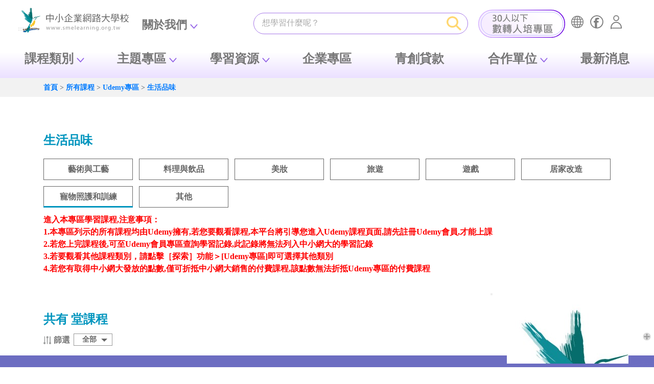

--- FILE ---
content_type: text/html; charset=UTF-8
request_url: https://www.smelearning.org.tw/udemy.php?cat1=9&cat2=115
body_size: 27482
content:
<!DOCTYPE html>
<html lang="zh-Hant">
<head>
	




<title>中小企業網路大學校 - Udemy專區</title>




<meta http-equiv="Content-Type" content="text/html; charset=utf-8">
<meta name="viewport" content="width=device-width,maximum-scale=1.0,user-scalable=no">


<meta name="keywords" content="數位學習、網路學習、在職進修、企業學習、線上學習、終身學習">
<meta name="description" content="「中小企業網路大學校」是經濟部中小企業署「中小企業數位學習計畫」所推動之學習網站，規劃資訊科技、綜合知識、行銷流通、財務融通及人力資源學院等5個學院，提供超過900門以上的免費網路學習課程，及豐富多元的學習服務如線上書摘、線上演講廳及電子書等，另外特別規劃「企業數位學習體驗區」協助企業規劃訓練計畫及帶動數位學習，本網站課程亦可獲得公務人員認證時數。">
<meta name="author" content="CISA">
<meta name="copyright" content="CISA">

<!-- InstanceBeginEditable name="share" 250113新增 -->
<!-- 這塊在社群分享會出現以下三項 title、image、description，要抓取該筆案例資料 -->
<meta property="og:url" content="https://www.smelearning.org.tw/">
<meta property="og:type" content="website"/>
<meta property="og:site_name" content="中小網大"/>
<meta property="og:title" content="中小企業網路大學校"/>
<meta property="og:image" content="images/fb_pic.jpg"/>
<!-- <meta property="og:image" content="uploadfiles/activity/photo-activity-sample03.png"/> -->
<!-- 這邊可以帶簡介欄位-->
<meta property="og:description" content="「中小企業網路大學校」是經濟部中小企業署「中小企業數位學習計畫」所推動之學習網站，規劃資訊科技、綜合知識、行銷流通、財務融通及人力資源學院等5個學院，提供超過900門以上的免費網路學習課程，及豐富多元的學習服務如線上書摘、線上演講廳及電子書等，另外特別規劃「企業數位學習體驗區」協助企業規劃訓練計畫及帶動數位學習，本網站課程亦可獲得公務人員認證時數。"/>


<script>
//開課合作單位LOGO區縮合
document.addEventListener("DOMContentLoaded", function () {
  const logosBlock = document.getElementById("logos-block");
  const toggleButton = document.getElementById("toggle-more");

  // 初始化，設置為預設狀態
  logosBlock.classList.remove("expanded");

  toggleButton.addEventListener("click", function () {
    const isExpanded = logosBlock.classList.contains("expanded");

    if (isExpanded) {
      // 收起內容
      logosBlock.classList.remove("expanded");
      toggleButton.textContent = "▼ 查看更多";
    } else {
      // 展開所有內容
      logosBlock.classList.add("expanded");
      toggleButton.textContent = "▲ 向上收合";
    }
  });
});
</script>
<!-- InstanceEndEditable 250113新增-->



<!-- <link href="css/bootstrap.css" rel="stylesheet">
<link rel="stylesheet" href="https://cdn.jsdelivr.net/npm/bootstrap-icons@1.12.1/font/bootstrap-icons.min.css"> -->
<!-- slick 輪播套件 css-->
<!-- <link rel="stylesheet" type="text/css" href="slick/slick.css">
<link rel="stylesheet" type="text/css" href="slick/slick-theme.css"> -->
<!-- 共用 JS  --> 
<!-- <script src="js/jquery-3.6.0.min.js"></script>  -->
<!-- Google 分析參數 (gtag.js) 若有正確Ga資料再請更新此部分--> 
<!-- <script src="js/gaCode.js" type="text/javascript"></script>  -->
<!-- 自訂用 CSS、JS -->
<!-- <link href="css/main-index.css?v=0506-2" rel="stylesheet">
<link href="css/main.css?v=0506-2" rel="stylesheet"> -->







<!-- 2024年AI專區新增-->
<link href="./css/bootstrap.css" rel="stylesheet">
<!-- 2024年AI專區新增-->



<link rel="icon" href="images/favicon.ico" type="image/x-icon" />
<link rel="shortcut icon" href="images/favicon.ico" type="image/x-icon" />
<!-- <link rel="Shortcut Icon" type="image/x-icon" href="images/favicon.ico"> -->
<link rel="stylesheet" href="./css/bootstrap.min.css">
<link href="../css/bootstrap-4.4.1.css" rel="stylesheet">
<link rel="stylesheet" type="text/css" href="./css/jquery-ui.min.css">
<!-- <link rel="stylesheet" type="text/css" href="./css/jquery.mCustomScrollbar.css"> -->


 <!-- Owl Stylesheets -->
<link rel="stylesheet" href="./assets/vendor/owlcarousel/assets/owl.carousel.css">
<link rel="stylesheet" href="./assets/vendor/owlcarousel/assets/owl.theme.default.min.css">


<link rel="stylesheet" type="text/css" href="stylesheets/default.css">


<link rel="stylesheet" type="text/css" href="stylesheets/input.css">
<link rel="stylesheet" type="text/css" href="stylesheets/header.css?20200903001">
<link rel="stylesheet" type="text/css" href="stylesheets/footer.css">
<link rel="stylesheet" type="text/css" href="stylesheets/class-intro.css?20250227001">
<link rel="stylesheet" type="text/css" href="stylesheets/class.css">
<link rel="stylesheet" type="text/css" href="stylesheets/teacher-intro.css">
<link rel="stylesheet" type="text/css" href="stylesheets/wish.css">
<link rel="stylesheet" type="text/css" href="stylesheets/student-portfolio.css">
<link rel="stylesheet" type="text/css" href="stylesheets/experience-share.css">

<link rel="stylesheet" type="text/css" href="stylesheets/pre-page.css?20240822001">

<link rel="stylesheet" type="text/css" href="stylesheets/ie10up.css">


<link rel="preconnect" href="https://fonts.googleapis.com">
<link rel="preconnect" href="https://fonts.gstatic.com" crossorigin>
<link href="https://fonts.googleapis.com/css2?family=Noto+Sans+TC:wght@300;700&display=swap" rel="stylesheet"> 
<link href="../css/index.css?v=250519-1" rel="stylesheet" type="text/css">
<link rel="stylesheet" type="text/css" href="../slick/slick.css?v=250519-1">
<link href="../css/hover.css" rel="stylesheet" type="text/css">



<!-- 2024年AI專區新增-->
<!-- <link href="css/bootstrap.css" rel="stylesheet"> -->

<!-- Google 免費字體 -->
<!-- <link rel="stylesheet" href="https://cdn.jsdelivr.net/npm/bootstrap-icons@1.11.3/font/bootstrap-icons.css"> -->
<!-- 20250507 -->
<link rel="stylesheet" href="https://cdn.jsdelivr.net/npm/bootstrap-icons@1.12.1/font/bootstrap-icons.min.css">
<!-- Google 免費字體 -->

<!-- <link rel="stylesheet" href="https://fonts.googleapis.com/css2?family=Poppins"> -->
<!-- slick 熱門課程輪撥用 -->
<!-- <link rel="stylesheet" type="text/css" href="slick/slick.css"> -->
<link rel="stylesheet" type="text/css" href="./slick/slick-theme.css?v=250519-1">
<!-- jquery引用 --> 
<script src="js/jquery-3.6.0.min.js"></script> 


<!-- 自訂主要CSS -->
<!-- 20250507 -->
<link href="css/main-index.css?v=250822-1" rel="stylesheet">
<link href="css/main.css?v=250822-1" rel="stylesheet">
<!-- 20250507 -->
<!-- <link href="css/main.css?2024121701" rel="stylesheet"> -->
<!-- 2024年AI專區新增-->




<!-- 2023年新版首頁個人功能新增-->
<link rel="stylesheet" type="text/css" href="stylesheets/new-rank.css">





<!--[if IE]>
<link rel="stylesheet" type="text/css" href="stylesheets/ie.css">
<![endif]-->

<noscript>
為了更好的操作體驗，建議您將電腦的JAVASCRIPT開啟。
</noscript>


<!-- 20250507 -->
<script src="js/main-head.js?v=0506-2"></script> 
<script>
    document.addEventListener('DOMContentLoaded', function () {
      const offcanvasToggleButton = document.getElementById('offcanvasToggleButton');
      const offcanvasElement = document.getElementById('offcanvasNavbar');

      // Event listener for showing the offcanvas
      offcanvasElement.addEventListener('show.bs.offcanvas', function () {
        offcanvasToggleButton.setAttribute('aria-expanded', 'true');
      });

      // Event listener for hiding the offcanvas
      offcanvasElement.addEventListener('hide.bs.offcanvas', function () {
        offcanvasToggleButton.setAttribute('aria-expanded', 'false');
      });
    });
</script>
<!-- 20250507 -->


<!-- 註冊 -->
<script type="text/javascript">
  // function f(){
  //   var Field = document.getElementById("name");
  //   Field.select();
  // }

  function FieldCheck(){
    var arFieldName = new Array("name","email","account","password","check_password");
    var arFieldDescription = new Array("暱稱","電子信箱","帳號","密碼","密碼確認");

    for(i=0;i<arFieldName.length;i++){
      var Field = document.getElementById(arFieldName[i]);
      var FieldLen = Field.value.length;
      if(FieldLen < 1)
      {
        alert("【"+arFieldDescription[i]+"】欄位不得為空白");
        Field.select();
        return false;
      }
    }
    
	var check = "";//驗證方式
	var checktype = true
	var msg = "";

	check = "" ;
	if(!$("#consent").is(':checked')){	
		msg += "請勾選同意本網站隱私權安全政策\n";
		checktype = false;
	}

	check = /[^A-Za-z0-9]/g ;
	if(check.test($("#password").val())){
		msg += "請確認『密碼』格式是否正確，格式為中英文數字組合。\n";
		checktype = false;
	}else if($("#password").val().length >10){
		msg += "『密碼』長度為10個以內的中英文數字組合。\n";
		checktype = false;
	}

	check = "" ;
	if($("#password").val() != $("#check_password").val()){
		msg += "『密碼確認』與『密碼』不符111。\n";
		checktype = false;
	}

	if(!checktype){
		alert(msg);//error msg
	}

	return checktype;		
  }
</script>
	<!-- 註冊 -->


<!-- Google tag (gtag.js) -->
<script async src="https://www.googletagmanager.com/gtag/js?id=G-C042H2KBDG"></script>
<script>
  window.dataLayer = window.dataLayer || [];
  function gtag(){dataLayer.push(arguments);}
  gtag('js', new Date());

  gtag('config', 'G-C042H2KBDG');
</script>


	
<!-- Global site tag (gtag.js) - Google Analytics -->
<script async src="https://www.googletagmanager.com/gtag/js?id=UA-1900120-24"></script>
<script>
  window.dataLayer = window.dataLayer || [];
  function gtag(){dataLayer.push(arguments);}
  gtag('js', new Date());

  gtag('config', 'UA-1900120-24');
</script>




<!-- Meta Pixel Code -->
<script>

	!function(f,b,e,v,n,t,s)

	{if(f.fbq)return;n=f.fbq=function(){n.callMethod?

	n.callMethod.apply(n,arguments):n.queue.push(arguments)};

	if(!f._fbq)f._fbq=n;n.push=n;n.loaded=!0;n.version='2.0';

	n.queue=[];t=b.createElement(e);t.async=!0;

	t.src=v;s=b.getElementsByTagName(e)[0];

	s.parentNode.insertBefore(t,s)}(window, document,'script',

	'https://connect.facebook.net/en_US/fbevents.js');

	fbq('init', '1579054359066543');

	fbq('track', 'PageView');

</script>

<noscript><img height="1" width="1" style="display:none"src=https://www.facebook.com/tr?id=1579054359066543&ev=PageView&noscript=1/></noscript>
<!-- End Meta Pixel Code -->



<script>
	var ua = window.navigator.userAgent;
	var isIE = /MSIE|Trident/.test(ua);

	if ( isIE ) {
		alert("非常抱歉，我們偵測到您的瀏覽器，沒有支援網站的某些功能，我們將幫您轉到一個下載 Google Chrome 瀏覽器的網站，安裝完瀏覽器後您將會得到更好的網站體驗");
		parent.location.href="https://www.google.com/chrome/"; 
	  //IE specific code goes here
	}
</script>	


<!-- 20250122 -->
<script type="text/javascript">
    (function(c,l,a,r,i,t,y){
        c[a]=c[a]||function(){(c[a].q=c[a].q||[]).push(arguments)};
        t=l.createElement(r);t.async=1;t.src="https://www.clarity.ms/tag/"+i;
        y=l.getElementsByTagName(r)[0];y.parentNode.insertBefore(t,y);
    })(window, document, "clarity", "script", "pxsenxw2gm");
</script>
<!-- 20250122 -->


<style>

	@media(min-width: 960px){
			.course_box_pic img {
	        height: 186px;
	    }

			.top_na_fs {
	    		font-size: 20px;
			    font-weight: 600;
	    }

	    .top_ad_na_bc {
	    		background-color: #00bbbc;
	    }	  
	}

	@media (max-width: 1439px) and (min-width: 1200px){
			.top_ad_na_bc {
	    		width: 1100px;
	    }	 
	}

	@media (max-width: 1199px) and (min-width: 960px){
	    .top_na_fs {
	    		font-size: 18px;
			    font-weight: 600;
	    }
	}

	@media (min-width: 576px) and (max-width: 960px){
	    .course_box_pic img {
	        height: 186px;
	    }

	    .top_ad_na_bc {
	    		background-color: #00bbbc;
	    }	   

	    .top_na_fs {
	    		font-size: 15px;
			    font-weight: 600;
	    } 
	}


	@media (max-width: 576px){
	    .course_box_pic img {
	        height: auto;
	    }

	    .na_box_w {
	    		width: auto;
	    		/*margin-right: 10px;*/
	    }

	    .top_na_fs {
	    		font-size: 15px;
			    font-weight: 600;
	    } 
	}
</style></head>
<body>

	<div id="header">
		<!-- <a href="#C" id="gotocenter" title="跳到主要內容" tabindex="1" class="sr-only sr-only-focusable">跳到主要內容</a>
<link href="../css/top.css?a=2" rel="stylesheet" type="text/css"> -->
<header class="sticky-top"> 
  <!-- 無障礙主要內容錨點--> 
  <a href="#acc02" id="gotoC" title="跳到主要內容" tabindex="1" class="sr-only sr-only-focusable">跳到主要內容</a>
  <nav id="mainMenu" class="navbar navbar-expand-xl" aria-label="主選單">
    <div class="container-1200"> 
      <!-- 無障礙上方功能錨點--> 
      <a id="acc01" accesskey="U" href="#上方功能區塊" title="上方功能區塊[快捷鍵Alt+U]">:::</a>
      <h1 id="nav-logo"><a class="navbar-brand" href="./"><img src="images/template/logo-CISA.svg" alt="網站標示圖：返回首頁"/></a> </h1>
      <div class="index-search-group">
    		<form action='keyword-search.php' method='get' >
	        	<div class="input-group">
						          		<input type="search" data-bs-toggle="dropdown" aria-expanded="false" data-bs-auto-close="false" name="keyword" id="SC" accesskey="S" value="" class="form-control input-course-search dropdown-toggle" placeholder="想學習什麼呢？" aria-label="課程搜尋">
		          	<!-- 搜尋下拉 -->
							          	<div class="dropdown-menu dropdown-menu-end" style="position: absolute; z-index: 99999;">
			            <div class="index-search-dropdown">

			              <div class="title">熱門關鍵字</div>
			              <div class="keyword">
																								<a href="./keyword-search.php?keyword=AI">AI</a>
																	<a href="./keyword-search.php?keyword=淨零碳排">淨零碳排</a>
																	<a href="./keyword-search.php?keyword=數位轉型">數位轉型</a>
																					  </div>
			              <br>
			              
						  <div class="title">熱門標籤</div>
			              <div class="hashtag">
																								<a href="./class_all.php?keyword=行銷人才AI秘笈&tag=1">行銷人才AI秘笈</a>
																	<a href="./class_all.php?keyword=製造業AI智慧幫手&tag=1">製造業AI智慧幫手</a>
																					  </div>

			            </div>
		          	</div>
		          	<!-- 搜尋下拉 -->
	          		<button class="btn btn-index-search" type="submit" id="button-search"><img src="images/template/icon_index-search.svg" alt="送出課程搜尋按鈕"/></button>
	        	</div>
			</form>
      </div>



      <button id="offcanvasToggleButton" class="navbar-toggler" aria-label="行動裝置選單按鈕" aria-expanded="false" type="button" data-bs-toggle="offcanvas" data-bs-target="#offcanvasNavbar" aria-controls="offcanvasNavbar"> <span class="navbar-toggler-icon"></span> </button>


      <div class="offcanvas offcanvas-end" tabindex="-1" id="offcanvasNavbar" aria-labelledby="offcanvasNavbarLabel">
        <div class="offcanvas-header">
          <div class="offcanvas-title"><i class="bi bi-info-square"></i> Menu</div>
          <button type="button" class="btn-close" data-bs-dismiss="offcanvas" aria-label="Close"></button>
        </div>
        <div id="menu-body" class="offcanvas-body">
          <ul class="navbar-nav">
            <!-- navbar 多層下拉單 -->
            <li class="sub-nav">
              	<ul>
              		<!-- 0516新增30人數轉banner-->
				  	<li class="sub-banner"><a href="digital_transform_zone.php"><img src="images/index/banner-30ppl-xl.svg" alt="30人以下數轉人培專區"/></a></li>
                	<li><a title="網站導覽" id="sub-map" href="./sitemap.php?utm_source=sme&utm_medium=index&utm_campaign=H05"><span>網站導覽</span></a></li>
	                <!-- <li><a title="連到課程許願池內容頁" id="sub-pool" href="./wish.php"><span>許願池</span></a></li>
	                <li><a title="連到成為老師" id="sub-teacher" href="./how-to-become-a-teacher.php?utm_source=sme&amp;utm_medium=index&amp;utm_campaign=H04"><span>成為老師</span></a></li> -->				
	                <li><a title="FB粉絲團" id="sub-FB" href="https://www.facebook.com/cisa.elearning"><span>FB粉絲團</span></a></li>

					<!-- 登入前要顯示這一項-->
	                <!-- <li><a title="登入/註冊" id="sub-login" href="#"><span>登入/註冊</span></a></li> -->
	                	                	<li><a href="#" class="header_login_link modal-link-click" data-block="id-login-register"  title="登入" id="sub-login" href="#" data-bs-dismiss="offcanvas"><span>登入</span></a></li>
	                	<!-- <li><a href="#" class="header_register_link modal-link-click" data-block="id-login-register-fill" title="註冊" id="sub-login" href="#"><span>註冊</span></a></li> -->
										<!-- 登入前要顯示這一項-->


					<!-- 登入後顯示頭像與下拉選單 -->
					              	</ul>
            </li>



            <li id="nav-about" class="nav-item dropdown"> <a class="nav-link dropdown-toggle" href="#" data-bs-toggle="dropdown" aria-expanded="false">關於我們</a>
              	<ul class="dropdown-menu">
               	 	<li><a title="連到網大簡介內容頁" class="dropdown-item" href="./intro.php?utm_source=sme&utm_medium=index&utm_campaign=H01">網大簡介</a></li>
	                <li><a title="連到網站導覽內容頁" class="dropdown-item" href="./sitemap.php?utm_source=sme&utm_medium=index&utm_campaign=H05">網站導覽</a></li>
	                <li><a title="連到聯絡我們內容頁" class="dropdown-item" href="./index.php?show_contact=1">聯絡我們</a></li>
	                <li><a title="連到課程許願池內容頁" class="dropdown-item" href="./wish.php">課程許願池</a></li>
	                <li><a title="連到成為老師內容頁" class="dropdown-item" href="./how-to-become-a-teacher.php?utm_source=sme&amp;utm_medium=index&amp;utm_campaign=H04">成為老師</a></li>
	                <li><a title="連到幫助中心內容頁" class="dropdown-item" href="./help.php">幫助中心</a></li>
              	</ul>
            </li>



            <li class="nav-item nav-normal dropdown"> <a title="下拉課程類別選項" class="nav-link dropdown-toggle" href="#" id="dropdown-menu-1" role="button" data-bs-toggle="dropdown" aria-expanded="false">課程類別</a>
              

              <ul class="dropdown-menu nested-dropdown-menu" aria-labelledby="dropdown-menu-2">
               

                <li class="dropdown dropend"> <a title="下拉5管流程選項子選項" class="dropdown-item dropdown-toggle" id="dropdown-submenu-1" data-bs-toggle="dropdown" aria-haspopup="true" aria-expanded="false" href="#">5管流程</a> 
                  <!-- 第二層開始之後需要加 .dropdown-submenu  -->
                  <ul class="dropdown-menu dropdown-submenu" aria-labelledby="dropdown-submenu-1">
                    <li> <a title="生產營運管理" class="dropdown-item" href="./classes_mng.php?mng=1">生產營運管理</a></li>
                    <li> <a title="行銷顧客管理" class="dropdown-item" href="./classes_mng.php?mng=2">行銷顧客管理</a></li>
                    <li> <a title="人資組織管理" class="dropdown-item" href="./classes_mng.php?mng=3">人資組織管理</a></li>
                    <li> <a title="研發創新管理" class="dropdown-item" href="./classes_mng.php?mng=4">研發創新管理</a></li>
                    <li> <a title="財務金融管理" class="dropdown-item" href="./classes_mng.php?mng=5">財務金融管理</a></li>
                  </ul>
                </li>

                <li class="dropdown dropend"> <a title="下拉6大學院子選項" class="dropdown-item dropdown-toggle" id="dropdown-submenu-2" data-bs-toggle="dropdown" aria-haspopup="true" aria-expanded="false" href="#">6大學院</a> 
                  <!-- 第二層開始之後需要加 .dropdown-submenu -->
                  <ul class="dropdown-menu dropdown-submenu" aria-labelledby="dropdown-submenu-2">
                  	                    	<li> 
                    		<a title="連到所有綜合知識內容頁" class="dropdown-item" href="./classes.php?cat1=10003">綜合知識</a>
                    	</li>
			  		                    	<li> 
                    		<a title="連到所有行銷流通內容頁" class="dropdown-item" href="./classes.php?cat1=10004">行銷流通</a>
                    	</li>
			  		                    	<li> 
                    		<a title="連到所有人力資源內容頁" class="dropdown-item" href="./classes.php?cat1=10006">人力資源</a>
                    	</li>
			  		                    	<li> 
                    		<a title="連到所有創業育成內容頁" class="dropdown-item" href="./classes.php?cat1=10007">創業育成</a>
                    	</li>
			  		                    	<li> 
                    		<a title="連到所有財務融通內容頁" class="dropdown-item" href="./classes.php?cat1=10005">財務融通</a>
                    	</li>
			  		                    	<li> 
                    		<a title="連到所有資訊科技內容頁" class="dropdown-item" href="./classes.php?cat1=10002">資訊科技</a>
                    	</li>
			  			
                    
                  </ul>
                </li>

              </ul>
            </li>





            <li class="nav-item nav-normal dropdown"> <a class="nav-link dropdown-toggle" href="#" data-bs-toggle="dropdown" aria-expanded="false">主題專區</a>
              <ul id="subject-zone" class="dropdown-menu">
              	              								                		<li><a title="連到AI人工智慧內容頁" class="dropdown-item" href="./classes_zone.php?zid=45">AI人工智慧</a></li>	
								
				              		
						
            			<li><a title="連到ESG淨零碳排內容頁" class="dropdown-item" href="./classes_zone.php?zid=17">ESG淨零碳排</a></li>			

								
				              		
						
            			<li><a title="連到創業基礎先修內容頁" class="dropdown-item" href="./classes_zone.php?zid=59">創業基礎先修</a></li>			

								
				              		
						
            			<li><a title="連到產業實務應用內容頁" class="dropdown-item" href="./classes_zone.php?zid=74">產業實務應用</a></li>			

								
				              		
						
            			<li><a title="連到女性創業內容頁" class="dropdown-item" href="./classes_zone.php?zid=36">女性創業</a></li>			

								
				              		
						
            			<li><a title="連到雙語主題內容頁" class="dropdown-item" href="./classes_zone.php?zid=71">雙語主題</a></li>			

								
				              		
						
            			<li><a title="連到政策法規概論內容頁" class="dropdown-item" href="./classes_zone.php?zid=28">政策法規概論</a></li>			

								
				              		
						
            			<li><a title="連到運動創新內容頁" class="dropdown-item" href="./classes_zone.php?zid=63">運動創新</a></li>			

								
				              </ul>
            </li>




            <li class="nav-item nav-normal dropdown"> <a title="下拉學習資源選項" class="nav-link dropdown-toggle" href="#" id="dropdown-menu-3" role="button" data-bs-toggle="dropdown" aria-expanded="false">學習資源</a>
              <ul id="learning-source" class="dropdown-menu nested-dropdown-menu" aria-labelledby="學習資源子選單">

                <!-- <li><a title="連到線上課程內容頁" class="dropdown-item" href="./class_all.php">線上課程</a></li> -->
                <li><a title="連到實體課程內容頁" class="dropdown-item" href="./co_unit_class_list.php">實體課程</a></li>
              	<!--   <li><a title="產業案例" class="dropdown-item" href="#">產業案例</a></li>
                <li><a title="國際大廠" class="dropdown-item" href="#">國際大廠</a></li> -->        

                <li class="dropdown dropend"> <a title="下拉電子書選項" class="dropdown-item dropdown-toggle" id="dropdown-submenu-3" data-bs-toggle="dropdown" aria-haspopup="true" aria-expanded="false" href="#">電子書</a> 
                  <!-- 第二層開始之後需要加 .dropdown-submenu  -->
                  <ul class="dropdown-menu dropdown-submenu" aria-labelledby="dropdown-submenu-3">
                    <li> <a title="連到電子書內容頁" class="dropdown-item" href="./ebooks.php">電子書</a></li>
                    <li> <a title="連到電子雜誌內容頁" class="dropdown-item" href="./emagazine.php">電子雜誌</a></li>
                    <li> <a title="金書獎-優良中小企業經營管理出版品" class="dropdown-item" href="./gold-books.php">金書獎-優良中小企業<br class="ss-hide">
                      經營管理出版品</a></li>
                    <li> <a title="連到政府出版品內容頁" class="dropdown-item" href="./publication.php">政府出版品</a></li>
                    <li> <a title="連到有聲書摘內容頁" class="dropdown-item" href="./audiobooks.php">有聲書摘</a></li>
                  </ul>
                </li>
              </ul>
            </li>

            <li class="nav-item nav-normal"> <a title="企業內訓專區" class="nav-link" href="./enterprise-zone.php?utm_source=sme&utm_medium=index&utm_campaign=H02&login=1">企業專區</a></li>
            <!-- <li class="nav-item nav-normal"> <a title="開課合作單位" class="nav-link" href="./co_unit_zone.php">開課單位</a></li> -->
            <li class="nav-item nav-normal"> <a title="青創貸款" class="nav-link" href="./index_moeasmea.php?utm_source=sme&utm_medium=index&utm_campaign=202002A04-2">青創貸款</a></li>
            

            <li class="nav-item nav-normal dropdown"> <a class="nav-link dropdown-toggle" href="#" data-bs-toggle="dropdown" aria-expanded="false">合作單位</a>
              <ul id="co-units" class="dropdown-menu">
              	<li><a title="連到開課合作單位" class="dropdown-item" href="./co_unit_zone.php">開課單位</a></li>

				
              	<li><a title="連到台經院相關文章" class="dropdown-item" href="https://www.smelearning.org.tw/tier_list.php">台經院</a></li>
                                <li><a title="連到更多合作單位內容頁" class="dropdown-item" href="./co_unit.php">更多合作單位</a></li>
              </ul>

            </li>



            

            <li class="nav-item nav-normal"> <a title="最新消息" class="nav-link" href="./news_list.php">最新消息</a></li>

          </ul>

        </div>
      </div>
    </div>
  </nav>
  <noscript>
  <div style="float: left; color: #f00;"> 很抱歉，網站下拉選單功能在JavaScript沒有啟用的狀態下無法正常使用。 </div>
  </noscript>
</header>







<!-- <div class="header-menu-wrapper">
	<div class="container">
	</div>
	<a href="#C" title="主要內容區塊"id="AC" accesskey="C" name="C" class="menu-accessibility-point">:::</a>
</div> -->

<!-- <a href="#C" title="主要內容區塊" id="AC" accesskey="C" name="C" style="color:#ffffff">:::</a> -->

<div id="id-login-register" class="type1-edit-modal-wp inline-block-modal">
	<div class="type1-edit-modal-block type1-login-modal-block auto-height" style="padding-top: 50px;">
		<div class="close"  tabindex="0" aria-label="關閉視窗"><a title="關閉視窗">x</a></div>
		<form class="cmxform form-horizontal tasi-form" name="login_form" id="login_form" method="post" action="./login_check.php">
			
			<div class="title t-a-l m-b-10">
				會員登入
				<input type="hidden" name="goweb" id="goweb" value="https://www.smelearning.org.tw/udemy.php?cat1=9&cat2=115">
			</div>

			<div>
				<div class="input-line">
					<div class="input-name"><label for="login_account">email</label></div>
					<div class="input-control-group">
						<input type="text" name="login_account" id="login_account" value="" placeholder="您的email" required="true" >
					</div>
				</div>
			</div>

			
			<div class="">
				<div class="input-line">
					<div class="input-name"><label for="login_password">密碼</label></div>
					<div class="input-control-group">
						<input type="password" name="login_password" id="login_password" value="" placeholder="您的登入密碼(10個以內的英文數字)" required="true" >
					</div>
				</div>
			</div>

			<div class="">
				<div class="input-line">
					<div class="input-name"><label for="login_txtcode">驗證碼</label></div>
					<div class="input-control-group">
						<input type="text" name="login_txtcode" id="login_txtcode" value="" placeholder="請輸入下方驗證碼" required="true" >
					</div>
				</div>
			</div>

			<div class="m-b-10">
				<div class="input-line">
					<div class="input-name" style="height: 0px;"><label for=""></label></div>
					<div class="input-control-group" style="text-align: left;">
						<img src="valicode.php" alt="驗證碼圖" name="valicode" id="valicode" style="min-width: calc( 100% - 160px);width: auto; margin-right: 10px;">
						<a href="#sound" title="語音驗證碼" class="login_sound_btn">
							<img alt="無障礙 語音驗證碼" src="./images/valicode_sound.png" style="width: 45px; height: auto;">
						</a>
					</div>
				</div>
			</div>



			
			<div class="t-a-c m-b-10">
				<button class="default-btn green-blue-btn f-s-1d125rem f-w-b t-a-c" >登入</button>
				 
			</div>

			<a href="#" class="forget_password modal-link-click" data-block="id-forget-password" >忘記密碼</a>
			
			
			<div class="or-line" style="margin-bottom: 15px;"><span>or</span></div>

			
			<a href="#" class="header_login_link modal-link-click" data-block="id-login-register-fill">
			<button class="default-btn green-blue-btn f-s-1d125rem f-w-b">我要註冊新帳號</button>
			</a>

						
		</form>
	</div>
</div>

<!-- 企業專區 -->
<div id="id-login-register333" class="type1-edit-modal-wp inline-block-modal">
	<div class="type1-edit-modal-block type1-login-modal-block auto-height">
		<div class="close"  tabindex="0" aria-label="關閉視窗"><a title="關閉視窗">x</a></div>

		<div class="title t-a-l m-b-20">
			企業專區(管理者)
		</div>

		

	</div>
</div>

<!-- 開課單位 -->
<div id="id-training" class="type1-edit-modal-wp inline-block-modal">
	<div class="type1-edit-modal-block type1-login-modal-block auto-height">
		<div class="close"  tabindex="0" aria-label="關閉視窗"><a title="關閉視窗">x</a></div>

		<div class="title t-a-l m-b-20">
			開課單位(管理者)
		</div>

		
	</div>
</div>

<div id="id-login-register-fill" class="type1-edit-modal-wp inline-block-modal">
		
	<div class="type1-edit-modal-block type1-register-modal-block" style="height: auto;">
		<div class="close" tabindex="0" aria-label="關閉視窗"><a title="關閉視窗">x</a></div>
		
			<div class="title t-a-l m-b-20">
				新會員註冊
			</div>

			<div>
				<div class="input-line">
					<div class="input-name"><label for="reg_nickname">*姓名</label></div>
					<div class="input-control-group">
						<input type="text" name="reg_nickname" id="reg_nickname" value="" placeholder="請輸入您的姓名" required="true">
											</div>
				</div>
			</div>

			<div>
				<div class="input-line">
					<div class="input-name"><label for="reg_email">*email</label></div>
					<div class="input-control-group">
						<input type="email" name="reg_email" id="reg_email" value="" placeholder="請輸入日後要登入的有效email電子信箱" required="true">
					</div>
				</div>
			</div>

			<div>
				<div class="input-line">
					<div class="input-name"><label for="reg_gender">*性別</label></div>
					<div class="input-control-group t-a-l" style="padding-top: 10px;">
						  
							
						
						
							<input type="radio" name="reg_gender" id="reg_gender" value="0" title="性別選項 女性">
							
							女
						
						　
						
							<input type="radio" name="reg_gender"  id="reg_gender" value="1" title="性別選項 男性">
							
							男
						
							 
						 
					</div>
				</div>
			</div>

		 

			<div>
				<div class="input-line">
					<div class="input-name"><label for="reg_birthday_y">*生日</label></div>
					<div class="input-control-group">
						<div class="row">
							<div class="col-sm-4">
								<div class="type1-custom-select no-border" >
									<select name="reg_birthday_y" id="reg_birthday_y">
										<option value="">西元年</option>
																					<option value="2026">2026</option>
																					<option value="2025">2025</option>
																					<option value="2024">2024</option>
																					<option value="2023">2023</option>
																					<option value="2022">2022</option>
																					<option value="2021">2021</option>
																					<option value="2020">2020</option>
																					<option value="2019">2019</option>
																					<option value="2018">2018</option>
																					<option value="2017">2017</option>
																					<option value="2016">2016</option>
																					<option value="2015">2015</option>
																					<option value="2014">2014</option>
																					<option value="2013">2013</option>
																					<option value="2012">2012</option>
																					<option value="2011">2011</option>
																					<option value="2010">2010</option>
																					<option value="2009">2009</option>
																					<option value="2008">2008</option>
																					<option value="2007">2007</option>
																					<option value="2006">2006</option>
																					<option value="2005">2005</option>
																					<option value="2004">2004</option>
																					<option value="2003">2003</option>
																					<option value="2002">2002</option>
																					<option value="2001">2001</option>
																					<option value="2000">2000</option>
																					<option value="1999">1999</option>
																					<option value="1998">1998</option>
																					<option value="1997">1997</option>
																					<option value="1996">1996</option>
																					<option value="1995">1995</option>
																					<option value="1994">1994</option>
																					<option value="1993">1993</option>
																					<option value="1992">1992</option>
																					<option value="1991">1991</option>
																					<option value="1990">1990</option>
																					<option value="1989">1989</option>
																					<option value="1988">1988</option>
																					<option value="1987">1987</option>
																					<option value="1986">1986</option>
																					<option value="1985">1985</option>
																					<option value="1984">1984</option>
																					<option value="1983">1983</option>
																					<option value="1982">1982</option>
																					<option value="1981">1981</option>
																					<option value="1980">1980</option>
																					<option value="1979">1979</option>
																					<option value="1978">1978</option>
																					<option value="1977">1977</option>
																					<option value="1976">1976</option>
																					<option value="1975">1975</option>
																					<option value="1974">1974</option>
																					<option value="1973">1973</option>
																					<option value="1972">1972</option>
																					<option value="1971">1971</option>
																					<option value="1970">1970</option>
																					<option value="1969">1969</option>
																					<option value="1968">1968</option>
																					<option value="1967">1967</option>
																					<option value="1966">1966</option>
																					<option value="1965">1965</option>
																					<option value="1964">1964</option>
																					<option value="1963">1963</option>
																					<option value="1962">1962</option>
																					<option value="1961">1961</option>
																					<option value="1960">1960</option>
																					<option value="1959">1959</option>
																					<option value="1958">1958</option>
																					<option value="1957">1957</option>
																					<option value="1956">1956</option>
																					<option value="1955">1955</option>
																					<option value="1954">1954</option>
																					<option value="1953">1953</option>
																					<option value="1952">1952</option>
																					<option value="1951">1951</option>
																					<option value="1950">1950</option>
																					<option value="1949">1949</option>
																					<option value="1948">1948</option>
																					<option value="1947">1947</option>
																					<option value="1946">1946</option>
																					<option value="1945">1945</option>
																					<option value="1944">1944</option>
																					<option value="1943">1943</option>
																					<option value="1942">1942</option>
																					<option value="1941">1941</option>
																					<option value="1940">1940</option>
																					<option value="1939">1939</option>
																					<option value="1938">1938</option>
																					<option value="1937">1937</option>
																					<option value="1936">1936</option>
																					<option value="1935">1935</option>
																					<option value="1934">1934</option>
																					<option value="1933">1933</option>
																					<option value="1932">1932</option>
																					<option value="1931">1931</option>
																					<option value="1930">1930</option>
																					<option value="1929">1929</option>
																					<option value="1928">1928</option>
																					<option value="1927">1927</option>
																					<option value="1926">1926</option>
																					<option value="1925">1925</option>
																					<option value="1924">1924</option>
																					<option value="1923">1923</option>
																					<option value="1922">1922</option>
																					<option value="1921">1921</option>
																					<option value="1920">1920</option>
																					<option value="1919">1919</option>
																					<option value="1918">1918</option>
																					<option value="1917">1917</option>
																					<option value="1916">1916</option>
																					<option value="1915">1915</option>
																					<option value="1914">1914</option>
																					<option value="1913">1913</option>
																					<option value="1912">1912</option>
																					<option value="1911">1911</option>
																					<option value="1910">1910</option>
																					<option value="1909">1909</option>
																					<option value="1908">1908</option>
																					<option value="1907">1907</option>
																				
									</select>
								</div>
							</div>
							<div class="col-sm-4">
								<div class="type1-custom-select no-border" >
								
									<select name="reg_birthday_m" id="reg_birthday_m">
										<option value="">月</option>
																					 
											<option value="01">01</option>
											 
																					 
											<option value="02">02</option>
											 
																					 
											<option value="03">03</option>
											 
																					 
											<option value="04">04</option>
											 
																					 
											<option value="05">05</option>
											 
																					 
											<option value="06">06</option>
											 
																					 
											<option value="07">07</option>
											 
																					 
											<option value="08">08</option>
											 
																					 
											<option value="09">09</option>
											 
																					 
											<option value="10">10</option>
											 
																					 
											<option value="11">11</option>
											 
																					 
											<option value="12">12</option>
											 
																				
									</select>
								</div>
							</div>
							<div class="col-sm-4">
								<div class="type1-custom-select no-border" style >
									<select name="reg_birthday_d" id="reg_birthday_d">
										<option value="">日</option>
																					 
											<option value="01">01</option>
											 
																					 
											<option value="02">02</option>
											 
																					 
											<option value="03">03</option>
											 
																					 
											<option value="04">04</option>
											 
																					 
											<option value="05">05</option>
											 
																					 
											<option value="06">06</option>
											 
																					 
											<option value="07">07</option>
											 
																					 
											<option value="08">08</option>
											 
																					 
											<option value="09">09</option>
											 
																					 
											<option value="10">10</option>
											 
																					 
											<option value="11">11</option>
											 
																					 
											<option value="12">12</option>
											 
																					 
											<option value="13">13</option>
											 
																					 
											<option value="14">14</option>
											 
																					 
											<option value="15">15</option>
											 
																					 
											<option value="16">16</option>
											 
																					 
											<option value="17">17</option>
											 
																					 
											<option value="18">18</option>
											 
																					 
											<option value="19">19</option>
											 
																					 
											<option value="20">20</option>
											 
																					 
											<option value="21">21</option>
											 
																					 
											<option value="22">22</option>
											 
																					 
											<option value="23">23</option>
											 
																					 
											<option value="24">24</option>
											 
																					 
											<option value="25">25</option>
											 
																					 
											<option value="26">26</option>
											 
																					 
											<option value="27">27</option>
											 
																					 
											<option value="28">28</option>
											 
																					 
											<option value="29">29</option>
											 
																					 
											<option value="30">30</option>
											 
																					 
											<option value="31">31</option>
											 
																				
									</select>
								</div>
							</div>
						</div>
					</div>
				</div>
			</div>
 
			<div>
				<div class="input-line">
					<div class="input-name"><label for="reg_password">*密碼</label></div>
					<div class="input-control-group">
						<input type="password" name="reg_password" id="reg_password" value="" placeholder="6個字以上 (需含：英文+數字)" required="true">
					</div>
				</div>
			</div>

			<div>
				<div class="input-line">
					<div class="input-name"><label for="reg_check_password">*密碼確認</label></div>
					<div class="input-control-group">
						<input type="password" name="reg_check_password" id="reg_check_password" value="" placeholder="請再次輸入密碼" required="true">
					</div>
				</div>
			</div>





			<!-- 221005 邀請碼 -->
			<div>
				<div class="input-line">
					<div class="input-name"><label for="reg_invite">邀請碼</label></div>
					<div class="input-control-group">
						<input type="text" name="reg_invite" id="reg_invite" value="" placeholder="請輸入會員邀請碼 (非必填)">
					</div>
				</div>
			</div>
			<!-- 221005 邀請碼 -->


			<div class="">
				<div class="input-line">
					<div class="input-name"><label for="reg_txtcode">*驗證碼 </label></div>
					<div class="input-control-group">
						<input type="text" name="reg_txtcode" id="reg_txtcode" value="" placeholder="請輸入下方驗證碼">
					</div>
				</div>
			</div>

			<div class="">
				<div class="input-line">
    				<div class="input-name"><label for="reg_check_password"></label></div>
					
					<div class="input-control-group" style="text-align: left;">
						<img src="valicode_register.php" alt="驗證碼圖" name="valicode" id="valicode" style="min-width: calc( 100% - 231px);width: auto;margin-right: 10px;">
						<a href="#sound" title="語音驗證碼" class="login_sound_register_btn">
							<img alt="無障礙語音驗證碼" src="./images/valicode_sound.png" style="width: 45px; height: auto;">
						</a>
					</div>
				</div>
			</div>





			<div>
				<div class="input-line" style="padding-bottom: 0;">
					<div class="input-name" style="width: 100%; text-align: left;"><label for="reg_loan">請問是否有青年創業貸款的需求?</label></div>
					
				</div>
			</div>

			<div>
				<div class="input-line" style="padding-left: 0; padding-top: 0;">
					
					<div class="input-control-group t-a-l" style="width: 100%; padding-left: 0;">

					  	<input class="d-none" type="radio" name="reg_loan" id="reg_loan0" value="0" >					
						
						<input type="radio" name="reg_loan" id="reg_loan1" value="1" title="是否有青年創業貸款選項 是">  是　
						
						<input type="radio" name="reg_loan"  id="reg_loan2" value="2" title="是否有青年創業貸款選項 否" checked>  否　		
							 
						 
					</div>
				</div>
			</div>



			<!-- 240416 從何得知 -->
			<div class="">
				<div class="input-line" style="padding-bottom: 0;">
					<div class="input-name" style="width: 100%; text-align: left;"><label for="how_to_know_other">透過何種管道知道中小企業網路大學校?</label></div>
					
				</div>
			</div>

			<div class="">
				<div class="input-line">
					<div class="input-control-group" style="width: 100%;padding-left: 0;">
						<div class="row">
							<div class="col-sm-12">
								<div class="type1-custom-select no-border" >
									<select name="how_to_know" id="how_to_know">
										<option value="0">請選擇</option>
																					<option value="1">搜尋引擎(例如:Google、Bing)</option>
																					<option value="2">公司推薦</option>
																					<option value="3">中小網大蜂學習FB粉專</option>
																					<option value="4">網大直播活動</option>
																					<option value="5">網站廣告</option>
																					<option value="6">電子郵件推廣</option>
																					<option value="7">媒體報導(新聞、部落格、YouTube影片等)</option>
																					<option value="8">親友推薦</option>
																					<option value="9">其他(請提供更多細節)</option>
																		
									</select>
								</div>

								<input type="text" name="how_to_know_other" id="how_to_know_other" value="" placeholder="如選擇其他，請填寫此欄位" style="margin-top: 10px;">
							</div>
							
							
						</div>
					</div>
				</div>
			</div>
			<!-- 240416 從何得知 -->




			

			<div class="m-b-20">
				<div class="input-line" style="text-align: left;">
					<!-- <div class="input-name"></div> -->
					<div class="input-control-group t-a-l" style="padding-left: 0;">				
						
						<input type="checkbox" name="regprivacy" id="regprivacy" value="1" checked>
						<label for="regprivacy">我已詳細閱讀並同意<a href="./privacy.php" target="_NEW">隱私權安全政策</a></label>
						<BR>


						<input type="checkbox" name="regmember_right" id="regmember_right" value="1" checked>
						<label for="regmember_right">我已詳細閱讀並同意<a href="./member_right.php" target="_NEW">使用者服務條款</a></label>
						<BR>

						<input type="checkbox" name="regsub" id="regsub" value="1" checked>
						<label for="regsub">我同意以電子郵件訂閱電子報和EDM</label>
						<BR>
						
						<input type="checkbox" name="regcookie" id="regcookie" value="1" checked>
						<label for="regcookie">我同意允許網站使用Cookie</label>
						<BR>
					 
						
													
						 				

											</div>
				</div>
			</div>

			<div class="t-a-r">
				<a href="#">
					<button class="default-btn green-blue-btn f-s-1d125rem f-w-b float-right register_ajax_from">註冊</button>
				</a>
				

			</div>

			<div>
				<div class="input-line">
					<div class="input-name"><label name="register-fill-msg" id="register-fill-msg"></label></div>
				</div>
			</div>
		
	</div>
</div>

<div id="id-forget-password" class="type1-edit-modal-wp">
	
	<div class="type1-edit-modal-block">
		<div class="close" tabindex="0"  aria-label="關閉視窗"><a title="關閉視窗">x</a></div>
		<div class="title m-b-20">
			忘記密碼
		</div>
		
		<form class="cmxform form-horizontal tasi-form" name="forget_form" id="forget_form" method="post" action="./login_forget.php">

		<div>
			<div class="input-line">
				<div class="input-name"><label for="faccount">email</label></div>
				<div class="input-control-group">
					<input type="text" value="" name="faccount" id="faccount" placeholder="您註冊的email" required></input>
				</div>
			</div>
		</div>

		<div>
			<div class="input-line">
				 
			</div>
		</div>

		 

		<div class="t-a-c">
			<button class="default-btn green-blue-btn f-s-1d125rem f-w-b t-a-c">送出</button>
		</div>
		
		</form>

	</div>
	<div class="modal-overlay"></div>
	
</div>


<div id="id-contact-set" class="type1-edit-modal-wp">
	<div class="type1-edit-modal-block">
		<div class="close" tabindex="0"  aria-label="關閉視窗"><a title="關閉視窗">x</a></div>
		<div class="title m-b-10">
			聯絡我們
		</div>
		<div class="sub-title f-s-1d125rem color-666 m-b-20">
			針對本學習網站有任何問題，您可透過客服電話（0809-091-011、02-7742-0595）或直接在下方欄位填寫您的問題，皆可聯絡上我們。 您的問題描述愈詳細或附上問題畫面，可以讓我們更清楚您的問題，更迅速為您處理喔！
			（如有 專案貸款 或 非線上學習相關業務等問題，請洽馬上辦中心 0800-056-476）
		</div>

		<div>
			<div class="input-line">
				<div class="input-name"><label for="md_contact_type">問題類型</label></div>
				<div class="input-control-group">
					<div class="type1-custom-select width_full no-border">
						<select id="md_contact_type" name="md_contact_type">
							<option value="">請選擇</option>
														<option value="1">使用操作問題</option>
														<option value="2">課程問題</option>
														<option value="3">學習紀錄問題</option>
														<option value="4">企業組織學習專區</option>
														<option value="5">中小企業終身學習護照</option>
														<option value="7">查詢帳號、密碼</option>
														<option value="8">會員註冊 , 登入網站失敗</option>
														<option value="9">創業貸款問題</option>
														<option value="10">電子書問題</option>
														<option value="12">書摘問題</option>
														<option value="13">電子報、eDM問題</option>
														<option value="0">其他問題</option>
							
							
						</select>
					</div>
				</div>
			</div>
		</div>

		<div>
			<div class="input-line">
				<div class="input-name"><label for="md_contact_name">姓名</label></div>
				<div class="input-control-group">
					<input type="text" name="md_contact_name" id="md_contact_name" placeholder="請輸入姓名(必填)" required></input>
				</div>
			</div>
		</div>

		<div>
			<div class="input-line">
				<div class="input-name"><label for="md_contact_email">電子郵件</label></div>
				<div class="input-control-group">
					<input type="text" name="md_contact_email" id="md_contact_email" placeholder="請輸入E-Mail(必填)" required></input>
				</div>
			</div>
		</div>
		 

		<div>
			<div class="input-line">
				<div class="input-name"><label for="md_contact_tel">聯絡電話</label></div>
				<div class="input-control-group">
					<input type="text" name="md_contact_tel" id="md_contact_tel" value="" placeholder="請輸入聯絡電話(必填)" required></input>
				</div>
			</div>
		</div>


		<div>
			<div class="input-line">
				<div class="input-name"><label for="md_contact_title">問題標題</label></div>
				<div class="input-control-group">
					<input type="text" name="md_contact_title" id="md_contact_title" value="" placeholder="請輸入問題標題(必填)" required></input>
				</div>
			</div>
		</div>

		

		<div>
			<div class="input-line">
				<div class="input-name"><label for="md_contact_remark">問題描述</label></div>
				<div class="input-control-group">
					<textarea name="md_contact_remark" id="md_contact_remark" value="" placeholder="請輸入問題描述，最多500個字(必填)" required ></textarea>
				</div>
			</div>
		</div>

		 
		<div>
			<div class="input-line">
				<div class="input-name"><label for="md_contact_vcode">輸入驗證碼</label></div>
				<div class="input-control-group">
					<input type="text" name="md_contact_vcode" id="md_contact_vcode" value="" placeholder="請輸入6位數驗證碼(必填)" required></input>
				</div>
			</div>
		</div>

		<div>
			<div class="input-line">
				<div class="input-name"><label for="valicode">驗證碼</label></div>
				<div class="input-control-group">
					 <img src="valicode_contact.php" alt="驗證碼圖" name="valicode" id="valicode">


					<a href="#sound" title="登入語音驗證碼" class="login_sound_contact_btn">
						<img alt="無障礙登入語音驗證碼" src="./images/valicode_sound.png" style="width:30px">
					</a>


				</div>
			</div>
		</div> 


		<div class="">
				<div class="input-line" style="text-align: left;">
				<!-- <div class="input-name"></div> -->
				<div class="input-control-group t-a-l" style="padding-left: 0;">	
					<input type="checkbox" name="regprivacy_contact" id="regprivacy_contact" value="1" checked>
					<label for="regprivacy_contact">我已詳細閱讀並同意<a href="./privacy.php" target="_NEW">隱私權安全政策</a></label>
				</div>
			</div>
		</div>
  

		<div>
			<div class="input-line">
				<div class="input-name"></div>
				<div class="input-control-group">
					<button class="default-btn green-blue-btn f-s-1d125rem f-w-b float-right add_contact">確定送出</button>
				</div>
			</div>
		</div>

	</div>
	<div class="modal-overlay"></div>
</div>

<div id="id-login-register-fill-fb" class="type1-edit-modal-wp inline-block-modal">
		
	<div class="type1-edit-modal-block type1-register-modal-block" style="height: auto;">
		<div class="close" tabindex="0"  aria-label="關閉視窗"><a title="關閉視窗">x</a></div>
		
			<div class="title t-a-l m-b-20">
				Facebook會員註冊
			</div>

			<div>
				<div class="input-line">
					<div class="input-name"><label for="reg_nickname_fb">暱稱</label></div>
					<div class="input-control-group">
						<input type="hidden" name="reg_id_fb" id="reg_id_fb" value="">
						<input type="text" name="reg_nickname_fb" id="reg_nickname_fb" value="" placeholder="請輸入一個你想顯示的名稱" required="true">
					</div>
				</div>
			</div>

			<div>
				<div class="input-line">
					<div class="input-name"><label for="reg_email_fb">email</label></div>
					<div class="input-control-group">
						<input type="email" name="reg_email_fb" id="reg_email_fb" value="" placeholder="請輸入日後要登入的有效email電子信箱" required="true">
					</div>
				</div>
			</div>

			<div>
				<div class="input-line">
					<div class="input-name"><label for="reg_gender_fb">性別</label></div>
					<div class="input-control-group t-a-l" style="padding-top: 10px;">
						  
							
						<label class="cus-radio-type1">
							<input type="radio" name="reg_gender_fb" id="reg_gender_fb" value="0">
							<div></div>
							女
						</label>
						　
						<label class="cus-radio-type1">
							<input type="radio" name="reg_gender_fb"  id="reg_gender_fb" value="1" >
							<div></div>
							男
						</label>
							 
						 
					</div>
				</div>
			</div>

		 

			<div>
				<div class="input-line">
					<div class="input-name"><label for="reg_birthday_y_fb">生日</label></div>
					<div class="input-control-group">
						<div class="row">
							<div class="col-sm-4">
								<div class="type1-custom-select no-border" >
									<select name="reg_birthday_y_fb" id="reg_birthday_y_fb">
										<option value="">西元年</option>
																					<option value="2026">2026</option>
																					<option value="2025">2025</option>
																					<option value="2024">2024</option>
																					<option value="2023">2023</option>
																					<option value="2022">2022</option>
																					<option value="2021">2021</option>
																					<option value="2020">2020</option>
																					<option value="2019">2019</option>
																					<option value="2018">2018</option>
																					<option value="2017">2017</option>
																					<option value="2016">2016</option>
																					<option value="2015">2015</option>
																					<option value="2014">2014</option>
																					<option value="2013">2013</option>
																					<option value="2012">2012</option>
																					<option value="2011">2011</option>
																					<option value="2010">2010</option>
																					<option value="2009">2009</option>
																					<option value="2008">2008</option>
																					<option value="2007">2007</option>
																					<option value="2006">2006</option>
																					<option value="2005">2005</option>
																					<option value="2004">2004</option>
																					<option value="2003">2003</option>
																					<option value="2002">2002</option>
																					<option value="2001">2001</option>
																					<option value="2000">2000</option>
																					<option value="1999">1999</option>
																					<option value="1998">1998</option>
																					<option value="1997">1997</option>
																					<option value="1996">1996</option>
																					<option value="1995">1995</option>
																					<option value="1994">1994</option>
																					<option value="1993">1993</option>
																					<option value="1992">1992</option>
																					<option value="1991">1991</option>
																					<option value="1990">1990</option>
																					<option value="1989">1989</option>
																					<option value="1988">1988</option>
																					<option value="1987">1987</option>
																					<option value="1986">1986</option>
																					<option value="1985">1985</option>
																					<option value="1984">1984</option>
																					<option value="1983">1983</option>
																					<option value="1982">1982</option>
																					<option value="1981">1981</option>
																					<option value="1980">1980</option>
																					<option value="1979">1979</option>
																					<option value="1978">1978</option>
																					<option value="1977">1977</option>
																					<option value="1976">1976</option>
																					<option value="1975">1975</option>
																					<option value="1974">1974</option>
																					<option value="1973">1973</option>
																					<option value="1972">1972</option>
																					<option value="1971">1971</option>
																					<option value="1970">1970</option>
																					<option value="1969">1969</option>
																					<option value="1968">1968</option>
																					<option value="1967">1967</option>
																					<option value="1966">1966</option>
																					<option value="1965">1965</option>
																					<option value="1964">1964</option>
																					<option value="1963">1963</option>
																					<option value="1962">1962</option>
																					<option value="1961">1961</option>
																					<option value="1960">1960</option>
																					<option value="1959">1959</option>
																					<option value="1958">1958</option>
																					<option value="1957">1957</option>
																					<option value="1956">1956</option>
																					<option value="1955">1955</option>
																					<option value="1954">1954</option>
																					<option value="1953">1953</option>
																					<option value="1952">1952</option>
																					<option value="1951">1951</option>
																					<option value="1950">1950</option>
																					<option value="1949">1949</option>
																					<option value="1948">1948</option>
																					<option value="1947">1947</option>
																					<option value="1946">1946</option>
																					<option value="1945">1945</option>
																					<option value="1944">1944</option>
																					<option value="1943">1943</option>
																					<option value="1942">1942</option>
																					<option value="1941">1941</option>
																					<option value="1940">1940</option>
																					<option value="1939">1939</option>
																					<option value="1938">1938</option>
																					<option value="1937">1937</option>
																					<option value="1936">1936</option>
																					<option value="1935">1935</option>
																					<option value="1934">1934</option>
																					<option value="1933">1933</option>
																					<option value="1932">1932</option>
																					<option value="1931">1931</option>
																					<option value="1930">1930</option>
																					<option value="1929">1929</option>
																					<option value="1928">1928</option>
																					<option value="1927">1927</option>
																					<option value="1926">1926</option>
																					<option value="1925">1925</option>
																					<option value="1924">1924</option>
																					<option value="1923">1923</option>
																					<option value="1922">1922</option>
																					<option value="1921">1921</option>
																					<option value="1920">1920</option>
																					<option value="1919">1919</option>
																					<option value="1918">1918</option>
																					<option value="1917">1917</option>
																					<option value="1916">1916</option>
																					<option value="1915">1915</option>
																					<option value="1914">1914</option>
																					<option value="1913">1913</option>
																					<option value="1912">1912</option>
																					<option value="1911">1911</option>
																					<option value="1910">1910</option>
																					<option value="1909">1909</option>
																					<option value="1908">1908</option>
																					<option value="1907">1907</option>
																				
									</select>
								</div>
							</div>
							<div class="col-sm-4">
								<div class="type1-custom-select no-border" >
								
									<select name="reg_birthday_m_fb" id="reg_birthday_m_fb">
										<option value="">月</option>
																					 
											<option value="01">01</option>
											 
																					 
											<option value="02">02</option>
											 
																					 
											<option value="03">03</option>
											 
																					 
											<option value="04">04</option>
											 
																					 
											<option value="05">05</option>
											 
																					 
											<option value="06">06</option>
											 
																					 
											<option value="07">07</option>
											 
																					 
											<option value="08">08</option>
											 
																					 
											<option value="09">09</option>
											 
																					 
											<option value="10">10</option>
											 
																					 
											<option value="11">11</option>
											 
																					 
											<option value="12">12</option>
											 
																				
									</select>
								</div>
							</div>
							<div class="col-sm-4">
								<div class="type1-custom-select no-border" style >
									<select name="reg_birthday_d_fb" id="reg_birthday_d_fb">
										<option value="">日</option>
																					 
											<option value="01">01</option>
											 
																					 
											<option value="02">02</option>
											 
																					 
											<option value="03">03</option>
											 
																					 
											<option value="04">04</option>
											 
																					 
											<option value="05">05</option>
											 
																					 
											<option value="06">06</option>
											 
																					 
											<option value="07">07</option>
											 
																					 
											<option value="08">08</option>
											 
																					 
											<option value="09">09</option>
											 
																					 
											<option value="10">10</option>
											 
																					 
											<option value="11">11</option>
											 
																					 
											<option value="12">12</option>
											 
																					 
											<option value="13">13</option>
											 
																					 
											<option value="14">14</option>
											 
																					 
											<option value="15">15</option>
											 
																					 
											<option value="16">16</option>
											 
																					 
											<option value="17">17</option>
											 
																					 
											<option value="18">18</option>
											 
																					 
											<option value="19">19</option>
											 
																					 
											<option value="20">20</option>
											 
																					 
											<option value="21">21</option>
											 
																					 
											<option value="22">22</option>
											 
																					 
											<option value="23">23</option>
											 
																					 
											<option value="24">24</option>
											 
																					 
											<option value="25">25</option>
											 
																					 
											<option value="26">26</option>
											 
																					 
											<option value="27">27</option>
											 
																					 
											<option value="28">28</option>
											 
																					 
											<option value="29">29</option>
											 
																					 
											<option value="30">30</option>
											 
																					 
											<option value="31">31</option>
											 
																				
									</select>
								</div>
							</div>
						</div>
					</div>
				</div>
			</div>
 
			 

			<div class="m-b-20">
				<div class="input-line">
					<div class="input-name"></div>
					<div class="input-control-group t-a-l">							
							註冊即同意<a href="./privacy.php" target="_NEW">隱私權安全政策</a>及<a href="./member_right.php" target="_NEW">使用者服務條款</a>
						<label class="cus-checkbox-type1">
							<input type="checkbox" name="regsub_fb" id="regsub_fb" value="1" checked>
							<div></div>
							<label for="regsub_fb">我同意以電子郵件訂閱電子報和EDM</label>
						</label>
					</div>
				</div>
			</div>

			<div class="t-a-r">
				<a href="#">
					<button class="default-btn green-blue-btn f-s-1d125rem f-w-b float-right register_ajax_from_fb">註冊</button>
				</a>
			</div>

			<div>
				<div class="input-line">
					<div class="input-name"><label name="register-fill-msg-fb" id="register-fill-msg-fb"></label></div>
				</div>
			</div>
		
	</div>
</div>



<div id="id-real-time-message" class="type1-edit-modal-wp">
	
	<div class="type1-edit-modal-block" style="border-top: none; padding: 0; background-color: transparent;">
		<div class="close" tabindex="0"  aria-label="關閉視窗" style="display: inline-flex; justify-content: center; width: 30px; height: 30px; background-color: #ffffff; border-radius: 50%;  color: black;"><a title="關閉視窗">x</a></div>
		

		<div class="t-a-c">
			<img src="./images/AI_banner.jpg" alt="" style="width:100%">
		</div>

		<div>
			<div class="input-line">
				 
			</div>
		</div>

		 

	</div>
	<div class="modal-overlay"></div>
	
</div>




<div id="id-ai-king1" class="type1-edit-modal-wp">
	<div class="type1-edit-modal-block">
		<div class="close">x</div>
		<div class="title m-b-20 t-a-c">
			【最強AI王】
		</div>

		<div class="md-income-calc-comment m-b-40 t-a-c">
			【最強AI王】完成8小時與15小時AI主題專區課程並通過測驗，最多可獲得 5張電子咖啡即享券！數量有限，立即參與課程，展開AI學習之旅！
			<br>
			活動詳情：<a href="https://www.smelearning.org.tw/news.php?node=840">https://www.smelearning.org.tw/news.php?node=840</a>
		</div>

		<div class="t-a-c m-b-10 back_class clear_show_AI15">
			<a href="#" class="default-btn green-blue-btn f-s-1d125rem f-w-b t-a-c">關閉</a>
		</div>
	</div>
</div>


<div id="id-ai-king2" class="type1-edit-modal-wp">
	<div class="type1-edit-modal-block">
		<div class="close">x</div>
		<div class="title m-b-20 t-a-c">
			【最強AI王】
		</div>

		<div class="md-income-calc-comment m-b-40 t-a-c">
			【最強AI王】恭喜您完成第一階段！您已完成8小時AI主題專區課程並通過測驗，成功獲得學習獎勵電子咖啡即享券1張，並於30日內寄至您的註冊信箱！再接再厲，邁向第二階段15小時！
		</div>

		<div class="t-a-c m-b-10 back_class clear_show_AI15">
			<a href="#" class="default-btn green-blue-btn f-s-1d125rem f-w-b t-a-c">關閉</a>
		</div>
	</div>
</div>


<div id="id-ai-king3" class="type1-edit-modal-wp">
	<div class="type1-edit-modal-block">
		<div class="close">x</div>
		<div class="title m-b-20 t-a-c">
			【最強AI王】
		</div>

		<div class="md-income-calc-comment m-b-40 t-a-c">
			【最強AI王】太棒了！您已完成15小時AI主題專區課程並通過測驗，請盡快前往學員後台申請完訓證書，並填寫課後問卷，以領取學習獎勵電子咖啡即享券4張，並於30日內寄至您的註冊信箱，謝謝。
			<br>
			證書申請流程：<a href="https://reurl.cc/rE2DLE ">https://reurl.cc/rE2DLE </a>
		</div>

		<div class="t-a-c m-b-10 back_class clear_show_AI15">
			<a href="#" class="default-btn green-blue-btn f-s-1d125rem f-w-b t-a-c">關閉</a>
		</div>
	</div>
</div>





<script type="text/javascript">
	function ShowfbLogin(a,b,c,d,e){
		 
		$(".fblogin").click();
		document.getElementById("reg_id_fb").value=a;
		document.getElementById("reg_nickname_fb").value=b;
		document.getElementById("reg_email_fb").value=c;

	}
</script>

<!-- icard CSS -->
<style>
	.modal-backdrop-icard2 #dialog2 {
    position: relative;
    top: 50%;
    left: 50%;
    transform: translate(-50%, -50%);
    background-color: white;
    box-shadow: 0px 4px 8px rgba(0, 0, 0, 0.1);
    padding: 24px;
    border-radius: 8px;
    z-index: 1000;
    width: 480px; /* 固定寬度 */  
    height: 185px; /* 固定高度 */
	}

	/*小於992px 會變成328px*/
	@media (max-width: 992px) {
		.modal-backdrop-icard2 #dialog2 {
			width: 426px; /* 小於992px時的寬度 */
		}
	}

	.modal-backdrop-icard2 .modal2 {
		display: block; /* 用於顯示彈窗 */
	}

	/* 視窗背景遮罩 */
	.modal-backdrop-icard2 {
		position: fixed;
		top: 0;
		left: 0;
		width: 100%;
		height: 100%;
		background: rgba(0, 0, 0, 0.5);
		z-index: 999;
	}

	.hidden {
		display: none;
	}

	.modal-backdrop-icard2 #iCardLoginTitle2 {
		margin-bottom: 20px; /* 下邊距 */
		font-weight: 1000; /* 粗體字 */
		font-size: 18px; /* 字體大小 */
		line-height: 24px; /* 行高 */
		color: #4A4A4A; /* 字體顏色，這裡可以根據需要調整 */
		margin-right: 4px; /* 右邊距 */
	}

	.modal-backdrop-icard2 #iCardLoginMessage2 {
		font-size: 14px; /* 字體大小 */
		font-weight: 700; /* 粗體字 */
		line-height: 20px; /* 行高 */
		color: #6B7280; /* 字體顏色，這裡可以根據需要調整 */
		margin-bottom: 32px; /* 下邊距 */
	}

	.modal-backdrop-icard2 .flex {
		display: flex;
		justify-content: center; /* 使按鈕居中 */
		gap: 16px; /* 增加按鈕間的間距 */
	}

	.modal-backdrop-icard2 .custom-cancel-btn2,
	.modal-backdrop-icard2 .custom-confirm-btn2 {
		width: 132px; /* 固定寬度 */
		height: 32px; /* 固定高度 */
		font-size: 14px; /* 字體大小 */
		border-radius: 4px; /* 圓角 */
		border: none; /* 移除邊框 */
		cursor: pointer; /* 鼠標懸停時顯示為手型 */
	}

	.modal-backdrop-icard2 .custom-cancel-btn2 {
		background-color: #ccc; /* 取消按鈕的背景顏色 */
		color: #fff; /* 取消按鈕的文字顏色 */
	}

	.modal-backdrop-icard2 .custom-confirm-btn2 {
		background-color: #00acbe; /* 確認按鈕的背景顏色 */
		color: #fff; /* 確認按鈕的文字顏色 */
	}

	/* 增加懸停效果 */
	.modal-backdrop-icard2 .custom-cancel-btn2:hover {
		background-color: #b3b3b3; /* 懸停顏色 */
	}

	.modal-backdrop-icard2 .custom-confirm-btn2:hover {
		background-color: #008b99; /* 懸停顏色 */
	}

	.modal-backdrop-icard2 #closeBtn2 {
		position: absolute; /* 確保使用絕對定位 */
		top: 10px; /* 距離上邊界的距離 */
		right: 10px; /* 距離右邊界的距離 */
		width: 40px; /* 寬度 */
		height: 40px; /* 高度 */
		display: flex; /* 使用 Flexbox 進行內容居中 */
		justify-content: center; /* 水平居中 */
		align-items: center; /* 垂直居中 */
		cursor: pointer; /* 鼠標懸停時顯示為手型 */
		background: transparent; /* 背景透明 */
		border: none; /* 無邊框 */
		color: #000; /* 字體顏色 */
		font-size: 20px; /* 字體大小 */
	}

	.modal-backdrop-icard2 #closeBtn2:hover {
		color: #ff0000; /* 懸停時的顏色 */
	}

	.modal-backdrop-icard2 a {
		color: #00acbe;
	}
</style>

<!-- i僑卡彈出視窗 -->
<div class="modal-backdrop-icard2 hidden">
	<div id="dialog2" class="modal2 hidden">
		<div>
			<div id="iCardLoginTitle2">
				使用i僑卡帳號快速登入 中小企業網路大學校
			</div>
			<p id="iCardLoginMessage2">
				尚未擁有i僑卡帳號的僑胞，可 
				<a href="https://icard.taiwan-world.net/tw/register">
					由此註冊
				</a>
			</p>
			<div class="flex">
				<button id="cancelBtn2" class="custom-cancel-btn2">
					取消
				</button>
				<button id="confirmBtn2" class="custom-confirm-btn2">
					使用i僑卡登入
				</button>
			</div>
			<button id="closeBtn2">
				&#10005;
			</button>
		</div>
	</div>
</div>

<!-- i僑卡JS -->
<script type="text/javascript">

document.addEventListener('DOMContentLoaded', function() {

	const loginUrl2 = "../sme-icard-login/authorisation.php"; // 設定要跳轉的 URL

	document.getElementById('cancelBtn2').addEventListener('click', function() {
		document.getElementById('dialog2').classList.add('hidden');
		document.querySelector('.modal-backdrop-icard2').classList.add('hidden'); // 隱藏背景遮罩
	});

	document.getElementById('closeBtn2').addEventListener('click', function() {
		document.getElementById('dialog2').classList.add('hidden');
		document.querySelector('.modal-backdrop-icard2').classList.add('hidden'); // 隱藏背景遮罩
	});

	// 假設你有一個按鈕可以打開這個彈出視窗
	document.getElementById('openModalBtn2').addEventListener('click', function() {
		document.getElementById('dialog2').classList.remove('hidden');
		document.querySelector('.modal-backdrop-icard2').classList.remove('hidden'); // 顯示背景遮罩
	});

 //    document.getElementById('openModalBtn3').addEventListener('click', function() {
	// 	document.getElementById('dialog2').classList.remove('hidden');
	// 	document.querySelector('.modal-backdrop-icard2').classList.remove('hidden'); // 顯示背景遮罩
	// });

	document.getElementById('confirmBtn2').addEventListener('click', function() {
		document.querySelector('.modal-backdrop-icard2').classList.add('hidden'); // 隱藏背景遮罩
		document.getElementById('dialog2').classList.add('hidden'); // 隱藏彈出視窗
		window.location.href = loginUrl2; // 直接在當前視窗跳轉 URL
	});

});


</script>

	</div>

	<section class="breadcrumbs-link-wrapper">
		<div class="container">
			<div class="breadcrumbs-link-block">
				<a href="/index.php" title="連到首頁">首頁</a> > <a href="/class_all.php" title="連到所有課程頁">所有課程</a> > <a href="/udemy.php?cat1=1&price_sort=0"  title="連到Udemy專區頁">Udemy專區</a> > <a href="/udemy.php?cat1=9&price_sort=0"  title="連到生活品味頁">生活品味</a>
				 
			</div>
		</div>
	</section>


	<div class="classes-sub-catrgory-wrapper">
		<div class="container">
			<div class="category-block">
				<H1><div class="title">生活品味</div></H1>
									<ul class="list-unstyled">
																							<li><a href="./udemy.php?cat1=9&cat2=109" title="連到藝術與工藝頁">藝術與工藝</a></li>
								
																							<li><a href="./udemy.php?cat1=9&cat2=110" title="連到料理與飲品頁">料理與飲品</a></li>
								
																							<li><a href="./udemy.php?cat1=9&cat2=111" title="連到美妝頁">美妝</a></li>
								
																							<li><a href="./udemy.php?cat1=9&cat2=112" title="連到旅遊頁">旅遊</a></li>
								
																							<li><a href="./udemy.php?cat1=9&cat2=113" title="連到遊戲頁">遊戲</a></li>
								
																							<li><a href="./udemy.php?cat1=9&cat2=114" title="連到居家改造頁">居家改造</a></li>
								
																							<li class="active"><a href="./udemy.php?cat1=9&cat2=115">寵物照護和訓練</a></li>
								
																							<li><a href="./udemy.php?cat1=9&cat2=116" title="連到其他頁">其他</a></li>
								
											</ul>
							</div>
			<div style="color:#ff0000;">
				進入本專區學習課程,注意事項：<BR>
				1.本專區列示的所有課程均由Udemy擁有,若您要觀看課程,本平台將引導您進入Udemy課程頁面,請先註冊Udemy會員,才能上課<BR>
				2.若您上完課程後,可至Udemy會員專區查詢學習記錄,此記錄將無法列入中小網大的學習記錄<BR>
				3.若要觀看其他課程類別，請點擊［探索］功能＞[Udemy專區]即可選擇其他類別<BR>
				4.若您有取得中小網大發放的點數,僅可折抵中小網大銷售的付費課程,該點數無法折抵Udemy專區的付費課程<BR>
			</div>
		</div>
	</div>
	<form id='submit-button-w' name='submit-button-w' action='udemy.php' method='get' >

		

		<input type="hidden" name="cat1" id="cat1" value="9" />
		<input type="hidden" name="cat2" id="cat2" value="115" />

		<section class="sec-classes-list-title-wrapper m-b-10">
			<div class="container">
				<div class="sec-classes-list-title-block">
					<div class="title-block">
						<div class="title">共有 <span class="big"></span> 堂課程
						</div>
						
					</div>
					<div class="search-criteria-block">
						<div class="sort-block">
							<img src="./images/Course_list_sort.png" alt="">
							<label for="price_sort">篩選</label>
							<div class="type3-custom-select">
																<select name="price_sort" id="price_sort">
									<option value="0" selected>全部</option>
									<option value="1" >免費</option>

								</select>
							</div>
						</div>
					</div>
						
				</div>

			</div>
		</section>
	</form>




	<section class="sec-classes-grid-wrapper m-b-10">
		<div class="container">
			<div class="sec-classes-grid-block">


							</div>
		</div>
	</section>

	



	<footer> 
	<a id="acc03" accesskey="Z" href="#下方聯絡資訊區" title="下方聯絡資訊區[快捷鍵Alt+Z]">:::</a>
  	<div class="container-1500">
	    <div class="row g-0">
	      <div class="col-lg-6 col-md-4 col-sm-12 footer-contact">
	        <div><img src="images/template/logo-SME-w.svg" alt="經濟部商業發展署logo"/></div>
	        <div><img src="images/template/logo-CISA-w.svg" alt="中華民國資訊軟體協會logo"></div>
	        <div>
	          <p> <a href="https://accessibility.moda.gov.tw/Applications/Detail?category=20240509114716" target="_blank" title="連到無障礙標章資訊頁[另開視窗]"> <img src="images/template/icon-Access-A.png" width="162" alt="無障礙標章圖"/> </a> </p>
	        </div>
	        <div>
	          <button onclick="location.href='./privacy_copyright.php?utm_source=sme&utm_medium=index&utm_campaign=202002J23'">政府網站資料開放宣告</button>
	          <button onclick="location.href='./co_open_declare.php?utm_source=sme&utm_medium=index&utm_campaign=202002J24'">開放文件格式 (ODF) 說明</button>
	          <button onclick="location.href='./member_right.php?utm_source=sme&utm_medium=index&utm_campaign=202002J25'">會員服務條款</button>
	          <button onclick="location.href='./service_contract.php?utm_source=sme&utm_medium=index&utm_campaign=202107J26'"> 網際網路課程購買暨服務契約</button>
	        </div>
	      </div>
	      <div class="col-lg-6 col-md-8 col-sm-12 footer-map">
	        <div class="row g-0">
	          <div class="col-lg-3">
	            <div class="footer-map-box">
	              <div class="title">關於</div>
	              <div><a href="./intro.php?utm_source=sme&utm_medium=index&utm_campaign=H01#" title="連到網大簡介內容頁">關於網大</a></div>
	              <div><a href="./news_list.php" title="連到最新消息內容頁">最新消息</a></div>
	              <div><a href="./class_all.php" title="連到線上課程內容頁">線上課程</a></div>
	              <div><a href="./co_unit.php" title="連到合作單位內容頁">合作單位</a></div>
	              <div><a href="https://www.smelearning.org.tw/ai_zone.php" title="連到AI主題專區內容頁">AI主題專區</a></div>
	              <div><a href="./enterprise-zone.php?utm_source=sme&utm_medium=index&utm_campaign=H02&login=1" title="連到企業專區內容頁">企業專區</a></div>
	            </div>
	          </div>
	          <div class="col-lg-4">
	            <div class="footer-map-box">
	              <div class="title">幫助</div>
	              <div><a href="./qa.php?cat=4" title="連到會員申請內容頁">會員申請</a></div>
	              <div><a href="./qa.php?cat=4" title="連到新手上路內容頁">新手上路</a></div>
	              <div><a href="./qa.php?cat=19" title="連到常見問題內容頁">常見問題</a></div>
	              <div><a href="./qa.php?cat=45" title="連到我是企業內容頁">我是企業</a></div>
	              <div><a href="./qa.php?cat=9" title="連到如何申請終身學習護照內容頁">如何申請終身學習護照</a></div>
	              <div><a href="./index_moeasmea.php?utm_source=sme&utm_medium=index&utm_campaign=202002A04-2" title="連到青創貸款內容頁">青創貸款</a></div>
	            </div>
	          </div>
	          <div class="col-lg-5">
	            <div class="footer-map-box">
	              <div class="title">聯絡我們</div>
	              <div>0809-091-011</div>
	              <div>02-7742-0595(手機可撥打) </div>
	            </div>
	          </div>
	        </div>
	      </div>
	      <div class="col-12 footer-note">中華民國資訊軟體協會 版權所有，禁止侵害，違者必究 <br class="ll-hide">
	        Copyright 2020 © 本網站設計支援 Firefox 及 Chrome，最佳瀏覽解析度為 1440x900 以上</div>
	    </div>
  	</div>
</footer>
<!-- <div class="CSBotIcon-DEMO"><img class="img-fluid" src="images/template/photo_C-service.png" alt="客服圖樣示意"/></div> -->

<a href="#" class="modal-link-click contact-set d-none" data-block="id-contact-set" title="連到聯絡我們內容頁">聯絡我們</a>



<!-- 客服區域 -->
<script async src="https://cdn.jsdelivr.net/npm/interactjs/dist/interact.min.js"></script><script>function b(c,d){const e=a();return b=function(f,g){f=f-0xde;let h=e[f];return h;},b(c,d);}(function(c,d){const q=b,e=c();while(!![]){try{const f=-parseInt(q(0xf4))/0x1*(-parseInt(q(0xf0))/0x2)+-parseInt(q(0xe1))/0x3*(-parseInt(q(0xdf))/0x4)+-parseInt(q(0xe8))/0x5*(parseInt(q(0xf9))/0x6)+parseInt(q(0x112))/0x7*(-parseInt(q(0x102))/0x8)+parseInt(q(0x116))/0x9+parseInt(q(0x10c))/0xa*(-parseInt(q(0xec))/0xb)+parseInt(q(0x103))/0xc*(parseInt(q(0xfc))/0xd);if(f===d)break;else e['push'](e['shift']());}catch(g){e['push'](e['shift']());}}}(a,0xb6cf6),(function(){const r=b;var c=document[r(0xf6)](r(0xff));c['setAttribute']('id',r(0xfa)),c[r(0xe3)]['position']=r(0x108),c[r(0xe3)][r(0x10f)]=r(0xe5),c['style'][r(0x113)]='0px',c[r(0xe3)]['zIndex']='9999',c['style']['maxWidth']=r(0x11b);var d=document['createElement'](r(0xeb));d[r(0xe6)]('id',r(0xf5)),d[r(0xe6)](r(0xef),r(0xf8)),d[r(0xe3)][r(0x100)]=r(0xe4),d[r(0xe3)][r(0xed)]=r(0xe4),d[r(0xe3)][r(0xe7)]=r(0xe2),d[r(0xe3)][r(0xea)]='none',c['appendChild'](d),document[r(0x115)][r(0x10b)](c),window[r(0x10a)](r(0xfd),e=>{const s=r;if(e[s(0x118)]===s(0xf1)){if(e['data'][s(0x114)]===s(0xe0)){const f=document[s(0x11a)](s(0xfa));f['style'][s(0x100)]=e[s(0xfe)][s(0x100)],f['style'][s(0xed)]=e['data'][s(0xed)],c['style'][s(0x10f)]=e['data']['isFull']&&e[s(0xfe)][s(0x109)]?s(0xe5):'20px',c[s(0xe3)][s(0x113)]=e[s(0xfe)][s(0xfb)]&&e[s(0xfe)]['isOpened']?s(0xe5):'0px';}else{if(e[s(0xfe)][s(0x114)]===s(0x10e)){const g=new Date();g[s(0x105)](g['getFullYear']()+0xa);const h=s(0xf3)+g[s(0x119)]();document['cookie']=e[s(0xfe)][s(0x110)]+'='+encodeURIComponent(e[s(0xfe)][s(0x104)])+h+s(0xf2);}else{if(e[s(0xfe)][s(0x114)]===s(0x111)){const i=l=>{const t=s,m=l+'=',n=document['cookie']['split'](';');for(let o=0x0;o<n[t(0x101)];o++){let p=n[o][t(0x10d)]();if(p[t(0xee)](m)===0x0)return decodeURIComponent(p[t(0x117)](m[t(0x101)]));}return null;},j=i(s(0x107)),k={'type':'updateLiveChatClientId','value':j};d[s(0x106)]['postMessage'](k,'*');}else e[s(0xfe)][s(0x114)]===s(0xf7)&&(document[s(0xe9)]='mnatagoLiveChat-clientId-lNbW6Z4ay'+s(0xde));}}}});}()));function a(){const u=['src','963902icdmts','https://livechat.mantago.cc',';\x20path=/',';\x20expires=','3vsGGxG','mantagoChat-iframe','createElement','removeLiveChatCookie','https://livechat.mantago.cc?botId=lNbW6Z4ay','7020VGXcLm','mantagoChat','isFull','16051646kNRXpK','message','data','div','width','length','24ZHuYPC','12qgCiQy','value','setFullYear','contentWindow','mnatagoLiveChat-clientId-lNbW6Z4ay','fixed','isOpened','addEventListener','appendChild','1070qvgrLM','trim','setLiveChatCookie','right','name','getLiveChatCookie','495481qplHXd','bottom','type','body','3351708EwbXUI','substring','origin','toUTCString','getElementById','calc(100vw\x20-\x2040px)','=;\x20expires=Thu,\x2001\x20Jan\x201970\x2000:00:00\x20UTC;\x20path=/;','4pFffbo','position','592194LXCYQR','transparent','style','100%','20px','setAttribute','background','6190Tnmqbe','cookie','border','iframe','86438BExTIm','height','indexOf'];a=function(){return u;};return a();}</script><script>function b(c,d){const e=a();return b=function(f,g){f=f-0x8b;let h=e[f];return h;},b(c,d);}function a(){const l=['unset','right','6200105oXhMVU','-16px','11511712hUmjoc','target','bottom','absolute','appendChild','width','mantagoChat','1273528CFSdLJ','px)','setAttribute','createElement','px,\x20','left','2468142fQEtTK','4gHHZQQ','130ArbEuq','draggable','365892uDAExp','translate(','position','data-x','2855377fzxsEB','2HRRTpj','2563XOPvRw','style','getElementById','transform','6woGneO','665649owyXvi','https://i.imgur.com/WId2W93.png'];a=function(){return l;};return a();}(function(c,d){const i=b,e=c();while(!![]){try{const f=parseInt(i(0x9d))/0x1*(-parseInt(i(0x8e))/0x2)+-parseInt(i(0x94))/0x3+parseInt(i(0x95))/0x4*(-parseInt(i(0xa7))/0x5)+parseInt(i(0xa2))/0x6*(-parseInt(i(0x9c))/0x7)+-parseInt(i(0xa9))/0x8+-parseInt(i(0xa3))/0x9*(parseInt(i(0x96))/0xa)+parseInt(i(0x9e))/0xb*(parseInt(i(0x98))/0xc);if(f===d)break;else e['push'](e['shift']());}catch(g){e['push'](e['shift']());}}}(a,0xea51c),(function(){setTimeout(()=>{const j=b,c=document[j(0xa0)](j(0x8d)),d=document[j(0x91)]('img');d['src']=j(0xa4),d[j(0x9f)][j(0x8c)]='20px',d[j(0x9f)][j(0x9a)]=j(0xac),d[j(0x9f)][j(0xa6)]=j(0xa8),d[j(0x9f)][j(0x93)]=j(0xa5),d[j(0x9f)][j(0xab)]='50px',c[j(0x8b)](d),interact('#mantagoChat')[j(0x97)]({'listeners':{'move':function(e){const k=j,f=e[k(0xaa)],g=(parseFloat(f['getAttribute']('data-x'))||0x0)+e['dx'],h=(parseFloat(f['getAttribute']('data-y'))||0x0)+e['dy'];f[k(0x9f)][k(0xa1)]=k(0x99)+g+k(0x92)+h+k(0x8f),f['setAttribute'](k(0x9b),g),f[k(0x90)]('data-y',h);}}});},0x1f4);}()));</script>
<!-- 客服區域 -->
	<!-- include 區域 -->
	
<script src="./javascripts/jquery-ui.min.js?20240425001"></script>
<script src="./js/bootstrap.min.js"></script>

<!-- <script src="./js/jquery.mCustomScrollbar.concat.min.js?20190507001"></script> -->
<script src="./assets/vendor/owlcarousel/owl.carousel.js?20190716001"></script>
<script src="./javascripts/scripts.js?20240604001"></script>


<script type="text/javascript">
	var owl = $('.type1-class-carousel-block .owl-carousel');
	owl.owlCarousel({
	    loop:false,
	    dots: false,
	    margin:30,
	    nav:true,
	    responsive:{
	        0:{
	            items:1
	        },
	        580:{
	            items:2
	        },
	        768:{
	            items:2
	        },
	        991:{
	            items:3
	        },
	        1200:{
	            items:4
	        },
	        1440:{
	            items:5
	        }
	    },
	    // navText : ['<i class="fa fa-angle-left" aria-hidden="true"></i>','<i class="fa fa-angle-right" aria-hidden="true"></i>']
	    navText : ['<img style="width:18px;height:28px;" src="./images/indexGO_left.png" alt="上一頁">','<img style="width:18px;height:28px;" src="./images/indexGO_right.png" alt="下一頁" >']
	});

	var owl2 = $('.type1-student-portfolio-carousel-block .owl-carousel');
	owl2.owlCarousel({
	    loop:false,
	    dots: false,
	    margin:30,
	    nav:true,
	    responsive:{
	        0:{
	            items:1
	        },
	        768:{
	            items:2
	        },
	        991:{
	            items:3
	        },
	        1440:{
	            items:4
	        }
	    },
	    // navText : ['<i class="fa fa-angle-left" aria-hidden="true"></i>','<i class="fa fa-angle-right" aria-hidden="true"></i>']
	    navText : ['<img style="width:18px;height:28px;" src="./images/indexGO_left.png" alt="上一頁">','<img style="width:18px;height:28px;" src="./images/indexGO_right.png" alt="下一頁" >']
	});




	var owl3 = $('.home-main-banner-carousel .owl-carousel');
	 owl3.owlCarousel({
		 loop:true,
		 margin:30,
		 nav:true,
	  	 autoHeight: true,
		 autoplay:true,
		 autoplayTimeout:3000,
		 autoplayHoverPause:true,
		 responsive:{
			 0:{
				 items:1
			 }
		 },
		 // navText : ['<i class="fa fa-angle-left" aria-hidden="true"></i>','<i class="fa fa-angle-right" aria-hidden="true"></i>']
		 navText : ['<img style="width:18px;height:28px;" src="./images/indexGO_left.png" alt="上一頁">','<img style="width:18px;height:28px;" src="./images/indexGO_right.png" alt="下一頁" >']
	 });


	
	var owl4 = $('.type1-teacher-intro-block .owl-carousel');
	owl4.owlCarousel({
	    loop:false,
	    dots: false,
	    margin:30,
	    nav:true,
	    responsive:{
	        0:{
	            items:1
	        },
	        580:{
	            items:2
	        },
	        768:{
	            items:2
	        },
	        991:{
	            items:3
	        },
	        1200:{
	            items:4
	        },
	        1440:{
	            items:5
	        }
	    },
	    // navText : ['<i class="fa fa-angle-left" aria-hidden="true"></i>','<i class="fa fa-angle-right" aria-hidden="true"></i>']
	    navText : ['<img style="width:18px;height:28px;" src="./images/indexGO_left.png" alt="上一頁">','<img style="width:18px;height:28px;" src="./images/indexGO_right.png" alt="下一頁" >']
	});

	var owl5 = $('.type1-experience-share-block .owl-carousel');
	owl5.owlCarousel({
	    loop:false,
	    dots: false,
	    margin:30,
	    nav:true,
	    responsive:{
	        0:{
	            items:1
	        },
	        768:{
	            items:2
	        },
	        991:{
	            items:3
	        },
	        1440:{
	            items:4
	        }
	    },
	    // navText : ['<i class="fa fa-angle-left" aria-hidden="true"></i>','<i class="fa fa-angle-right" aria-hidden="true"></i>']
	    navText : ['<img style="width:18px;height:28px;" src="./images/indexGO_left.png" alt="上一頁">','<img style="width:18px;height:28px;" src="./images/indexGO_right.png" alt="下一頁" >']
	});


	var owl6 = $('.type1-news-carousel-block .owl-carousel');
	owl6.owlCarousel({
	    loop:false,
	    dots: false,
	    nav:true,
	    responsive:{
	        0:{
	            items:1
	        },
	        768:{
	            items:1
	        },
	        991:{
	            items:2
	        },
	        1200:{
	            items:3
	        },
	        1440:{
	            items:4
	        }
	    },
	    // navText : ['<i class="fa fa-angle-left" aria-hidden="true"></i>','<i class="fa fa-angle-right" aria-hidden="true"></i>']
	    navText : ['<img style="width:18px;height:28px;" src="./images/indexGO_left.png" alt="上一頁">','<img style="width:18px;height:28px;" src="./images/indexGO_right.png" alt="下一頁" >']
	});

	var owl_enterprise_zone = $('.enterprise-zone-carousel-block .owl-carousel');
	owl_enterprise_zone.owlCarousel({
	    loop:false,
	    dots: false,
	    nav:true,
	    responsive:{
	        0:{
	            items:1
	        }
	    },
	    // navText : ['<i class="fa fa-angle-left" aria-hidden="true"></i>','<i class="fa fa-angle-right" aria-hidden="true"></i>']
	    navText : ['<img style="width:18px;height:28px;" src="./images/indexGO_left.png" alt="上一頁">','<img style="width:18px;height:28px;" src="./images/indexGO_right.png" alt="下一頁" >']
	});


	var owl_enterprise_zone_billboard = $('.type1-enterprise-zone-billboard-carousel-block .owl-carousel');
	owl_enterprise_zone_billboard.owlCarousel({
	    loop:true,
	    dots: true,
	    nav:true,
     	autoplay:true,
		autoplayTimeout:3000,
		autoplayHoverPause:true,
	    responsive:{
	        0:{
	            items:1
	        }
	    },
	    navText : ['']
	});
</script>

<script type="text/javascript">
    var pre_modal_link;
	$(".modal-link-click").click(function(){

		$(".type1-edit-modal-wp").removeClass("active");
		$(".type2-edit-modal-wp").removeClass("active");

		$("#" + $(this).data("block")).addClass("active");
		$("#" + $(this).data("block") + " .close").eq(0).focus();

		pre_modal_link = $(this);

		$("body").css("overflow","hidden");

	});


	//   	$(".type1-edit-modal-wp .modal-overlay").click(function(){
	//   		$(this).parent().toggleClass("active");
	//   		$("body").css("overflow","");
	// 		});


	$(".type1-edit-modal-wp .close").click(function(){
		$(this).parent().parent().removeClass("active");
		if(pre_modal_link != null){
			pre_modal_link.focus();
		}
		$("body").css("overflow","");
	});
	$(".type2-edit-modal-wp .close").click(function(){
		$(this).parent().parent().removeClass("active");
		if(pre_modal_link != null){
			pre_modal_link.focus();
		}
		$("body").css("overflow","");
	});

	// $(document).click(function (e) {
	//     if ($(e.target).is('.type1-edit-modal-wp')) {
	//         $(e.target).removeClass("active");
	//         $("body").css("overflow","");
	//     }
	//     if ($(e.target).is('.type2-edit-modal-wp')) {
	//         $(e.target).removeClass("active");
	//         $("body").css("overflow","");
	//     }
	// });

	$(document).keyup(function(e) {
		if (e.key === "Escape") {
			$(".type1-edit-modal-wp.active").removeClass("active");
			$(".type2-edit-modal-wp.active").removeClass("active");

			if(pre_modal_link != null){
				pre_modal_link.focus();
			}
			$("body").css("overflow","");
		}
	});
</script>




<script type="text/javascript">
	type1_custom_select_function($(".type1-custom-select"));
	function type1_custom_select_function(object_name) {
    	var x, i, j, selElmnt, a, b, c;
		/*look for any elements with the class "type1-custom-select":*/
	  	x = object_name;
		for (i = 0; i < x.length; i++) {
		  selElmnt = x[i].getElementsByTagName("select")[0];
		  /*for each element, create a new DIV that will act as the selected item:*/
		  a = document.createElement("DIV");
		  a.setAttribute("class", "type1-select-selected");
		  a.setAttribute("tabindex", "0");
		  if(selElmnt.selectedIndex >= 0){
		  	a.innerHTML = selElmnt.options[selElmnt.selectedIndex].innerHTML;
		  }
		  x[i].appendChild(a);
		  /*for each element, create a new DIV that will contain the option list:*/
		  b = document.createElement("DIV");
		  b.setAttribute("class", "type1-select-items type1-select-hide");
		  for (j = 0; j < selElmnt.length; j++) {
		    /*for each option in the original select element,
		    create a new DIV that will act as an option item:*/
		    c = document.createElement("DIV");
		  	c.setAttribute("tabindex", "0");
		    c.innerHTML = selElmnt.options[j].innerHTML;
		    c.addEventListener("click", function(e) {
		        /*when an item is clicked, update the original select box,
		        and the selected item:*/
		        var y, i, k, s, h;
		        s = this.parentNode.parentNode.getElementsByTagName("select")[0];
		        h = this.parentNode.previousSibling;
		        for (i = 0; i < s.length; i++) {
		          if (s.options[i].innerHTML == this.innerHTML) {
		            s.selectedIndex = i;
	              	s.dispatchEvent(new Event("change"));

		            h.innerHTML = this.innerHTML;
		            y = this.parentNode.getElementsByClassName("type1-same-as-selected");
		            for (k = 0; k < y.length; k++) {
		              y[k].removeAttribute("class");
		            }
		            this.setAttribute("class", "type1-same-as-selected");
		            break;
		          }
		        }
		        h.click();
		    });
		    b.appendChild(c);
		  }
		  x[i].appendChild(b);
		  a.addEventListener("click", function(e) {
		      /*when the select box is clicked, close any other select boxes,
		      and open/close the current select box:*/
		      e.stopPropagation();
		      closeAllSelect(this);
		      this.nextSibling.classList.toggle("type1-select-hide");
		      this.classList.toggle("type1-select-arrow-active");
		    });
		}
		function closeAllSelect(elmnt) {
		  /*a function that will close all select boxes in the document,
		  except the current select box:*/
		  var x, y, i, arrNo = [];
		  x = document.getElementsByClassName("type1-select-items");
		  y = document.getElementsByClassName("type1-select-selected");
		  for (i = 0; i < y.length; i++) {
		    if (elmnt == y[i]) {
		      arrNo.push(i)
		    } else {
		      y[i].classList.remove("type1-select-arrow-active");
		    }
		  }
		  for (i = 0; i < x.length; i++) {
		    if (arrNo.indexOf(i)) {
		      x[i].classList.add("type1-select-hide");
		    }
		  }
		}
		/*if the user clicks anywhere outside the select box,
		then close all select boxes:*/
		document.addEventListener("click", closeAllSelect);
	}
</script>


<script type="text/javascript">
	type2_custom_select_function($(".type2-custom-select"));
	function type2_custom_select_function(object_name) {
	  var x, i, j, selElmnt, a, b, c;
	  x = object_name;
	  for (i = 0; i < x.length; i++) {
	    selElmnt = x[i].getElementsByTagName("select")[0];
	    /*for each element, create a new DIV that will act as the selected item:*/
	    a = document.createElement("DIV");
	    a.setAttribute("class", "type2-select-selected");
	    a.setAttribute("tabindex", "0");
		if(selElmnt.selectedIndex >= 0){
		  	a.innerHTML = selElmnt.options[selElmnt.selectedIndex].innerHTML;
		}
	    x[i].appendChild(a);
	    /*for each element, create a new DIV that will contain the option list:*/
	    b = document.createElement("DIV");
	    b.setAttribute("class", "type2-select-items type2-select-hide");
	    for (j = 0; j < selElmnt.length; j++) {
	      /*for each option in the original select element,
	      create a new DIV that will act as an option item:*/
	      c = document.createElement("DIV");
	      c.setAttribute("tabindex", "0");
	      c.innerHTML = selElmnt.options[j].innerHTML;
	      c.addEventListener("click", function(e) {
	          /*when an item is clicked, update the original select box,
	          and the selected item:*/
	          var y, i, k, s, h;
	          s = this.parentNode.parentNode.getElementsByTagName("select")[0];
	          h = this.parentNode.previousSibling;
	          for (i = 0; i < s.length; i++) {
	            if (s.options[i].innerHTML == this.innerHTML) {
	              s.selectedIndex = i;
	              s.dispatchEvent(new Event("change"));
	              
	              h.innerHTML = this.innerHTML;
	              y = this.parentNode.getElementsByClassName("type2-same-as-selected");
	              for (k = 0; k < y.length; k++) {
	                y[k].removeAttribute("class");
	              }
	              this.setAttribute("class", "type2-same-as-selected");
	              break;
	            }
	          }
	          h.click();
	      });
	      b.appendChild(c);
	    }
	    x[i].appendChild(b);
	    a.addEventListener("click", function(e) {
	        /*when the select box is clicked, close any other select boxes,
	        and open/close the current select box:*/
	        e.stopPropagation();
	        closeAllSelect(this);
	        this.nextSibling.classList.toggle("type2-select-hide");
	        this.classList.toggle("type2-select-arrow-active");
	      });
	  }
	  function closeAllSelect(elmnt) {
	    /*a function that will close all select boxes in the document,
	    except the current select box:*/
	    var x, y, i, arrNo = [];
	    x = document.getElementsByClassName("type2-select-items");
	    y = document.getElementsByClassName("type2-select-selected");
	    for (i = 0; i < y.length; i++) {
	      if (elmnt == y[i]) {
	        arrNo.push(i)
	      } else {
	        y[i].classList.remove("type2-select-arrow-active");
	      }
	    }
	    for (i = 0; i < x.length; i++) {
	      if (arrNo.indexOf(i)) {
	        x[i].classList.add("type2-select-hide");
	      }
	    }
	  }
	  /*if the user clicks anywhere outside the select box,
	  then close all select boxes:*/
	  document.addEventListener("click", closeAllSelect);
	}
</script>




<script type="text/javascript">
	type3_custom_select_function($(".type3-custom-select"));
	function type3_custom_select_function(object_name) {
	  var x, i, j, selElmnt, a, b, c;
	  x = object_name;
	  for (i = 0; i < x.length; i++) {
	    selElmnt = x[i].getElementsByTagName("select")[0];
	    /*for each element, create a new DIV that will act as the selected item:*/
	    a = document.createElement("DIV");
	    a.setAttribute("class", "type3-select-selected");
	    a.setAttribute("tabindex", "0");
		if(selElmnt.selectedIndex >= 0){
		  	a.innerHTML = selElmnt.options[selElmnt.selectedIndex].innerHTML;
		}
	    x[i].appendChild(a);
	    /*for each element, create a new DIV that will contain the option list:*/
	    b = document.createElement("DIV");
	    b.setAttribute("class", "type3-select-items type3-select-hide");
	    for (j = 0; j < selElmnt.length; j++) {
	      /*for each option in the original select element,
	      create a new DIV that will act as an option item:*/
	      c = document.createElement("DIV");
	      c.setAttribute("tabindex", "0");
	      c.innerHTML = selElmnt.options[j].innerHTML;
	      c.addEventListener("click", function(e) {
	          /*when an item is clicked, update the original select box,
	          and the selected item:*/
	          var y, i, k, s, h;
	          s = this.parentNode.parentNode.getElementsByTagName("select")[0];
	          h = this.parentNode.previousSibling;
	          for (i = 0; i < s.length; i++) {
	            if (s.options[i].innerHTML == this.innerHTML) {
	              s.selectedIndex = i;
	              s.dispatchEvent(new Event("change"));
	              
	              h.innerHTML = this.innerHTML;
	              y = this.parentNode.getElementsByClassName("type3-same-as-selected");
	              for (k = 0; k < y.length; k++) {
	                y[k].removeAttribute("class");
	              }
	              this.setAttribute("class", "type3-same-as-selected");
	              break;
	            }
	          }
	          h.click();
	      });
	      b.appendChild(c);
	    }
	    x[i].appendChild(b);
	    a.addEventListener("click", function(e) {
	        /*when the select box is clicked, close any other select boxes,
	        and open/close the current select box:*/
	        e.stopPropagation();
	        closeAllSelect(this);
	        this.nextSibling.classList.toggle("type3-select-hide");
	        this.classList.toggle("type3-select-arrow-active");
	      });
	  }
	  function closeAllSelect(elmnt) {
	    /*a function that will close all select boxes in the document,
	    except the current select box:*/
	    var x, y, i, arrNo = [];
	    x = document.getElementsByClassName("type3-select-items");
	    y = document.getElementsByClassName("type3-select-selected");
	    for (i = 0; i < y.length; i++) {
	      if (elmnt == y[i]) {
	        arrNo.push(i)
	      } else {
	        y[i].classList.remove("type3-select-arrow-active");
	      }
	    }
	    for (i = 0; i < x.length; i++) {
	      if (arrNo.indexOf(i)) {
	        x[i].classList.add("type3-select-hide");
	      }
	    }
	  }
	  /*if the user clicks anywhere outside the select box,
	  then close all select boxes:*/
	  document.addEventListener("click", closeAllSelect);
	}
</script>

<script type="text/javascript">
	$('[tabindex=0]').keydown(function(e) {
	    if (e.keyCode == 13) {
	        $(this).click();
	    }
	});
</script>


<script type="text/javascript">
	$('.smel-pre-list-filter-select-link').click( function(){
		$("#" + $(this).data("block")).toggleClass("active");
	});

	$('.smel-pre-list-filter-wrapper .smel-pre-list-filter-block .already-filter-block .clear').click( function(){
		$(this).prev().html("");
	});

	$('.smel-pre-list-filter-wrapper .smel-pre-list-filter-block .already-filter-block .filter-item-remove').click( function(){
		$(this).parent().remove();
	});

	$('.smel-pre-list-filter-result-wrapper .smel-pre-list-filter-result-block .filter-result-item-blcok .filter-result-item .filter-item-remove').click( function(){
		var count_siblings = $(this).parent().siblings().length;
		if(count_siblings <= 0) {
			$(this).parent().parent().parent().parent().parent().removeClass("active");
		}
		$(this).parent().remove();
	});

	$('.smel-pre-list-filter-result-wrapper .smel-pre-list-filter-result-block .clear').click( function(){
		$(this).prev().html("");
		$(this).parent().parent().parent().removeClass("active");
	});

 	$(".smel-pre-list-filter-wrapper .smel-pre-list-filter-block .close_link").click( function(){
	  	$(this).parent().parent().removeClass("active");
 	});
</script>

<script type="text/javascript">
	$(".help-qa-main-wrapper .help-qa-main-block>.qa-result-block>.qa-answer-block>.question").click( function(){
		if($(this).parent().hasClass("active")){
			$(this).next().slideUp(100);
		}else {
			$(this).next().slideDown(100);
		}
		$(this).parent().toggleClass("active");
	});
	$(".help-qa-main-wrapper .help-qa-main-block>.qa-menu-block>.identity-category>.title").click( function(){
		if($(this).parent().hasClass("active")){
			$(this).next().slideUp(300);
		}else {
			$(this).next().slideDown(300);
		}
		$(this).parent().toggleClass("active");
	});
</script>

<script type="text/javascript">



	$(".mobile-header .mobile-header-block .mobile-header-link-block .search-link").click( function(){
		$(".mobile-header .mobile-search-block").toggleClass("active");

		close_mobile_message();

		close_mobile_menu_reduction();
		close_mobile_menu();
	});

	$(".mobile-header .mobile-header-block .mobile-header-link-block .menu-link").click( function(){

		if($(".mobile-side-menu").hasClass("active")){
			close_mobile_menu_reduction();
		}else {
			$("body").css("overflow","hidden");
			$(".mobile-header").addClass("open");
		}

		$(".mobile-side-menu").toggleClass("active", 300);

		close_mobile_search();
		close_mobile_message();
	});


	$(".mobile-side-menu .mobile-menu-block .main-menu .has-sub").click( function(){
		if($(this).parent().parent().hasClass("main-menu")){
			$(".mobile-side-menu").scrollTop(0);
			$(".mobile-side-menu").css("overflow-y","hidden");
		}

		if($(this).parent().parent().parent().parent().hasClass("sub-menu")){
			$(this).parent().parent().parent().parent().scrollTop(0);
			$(this).parent().parent().parent().parent().css("overflow-y","hidden");
		}
		$(this).addClass("active", 300);
		$(this).next().addClass("active", 300);
	});

	$(".mobile-side-menu .mobile-menu-block .main-menu .sub-menu .title .back").click( function(){
		if($(this).parent().parent().parent().parent().parent().hasClass("main-menu")){
			$(".mobile-side-menu").css("overflow-y","");
		}
		if($(this).parent().parent().parent().parent().parent().parent().parent().hasClass("sub-menu")){
			$(this).parent().parent().parent().parent().parent().parent().parent().css("overflow-y","");
		}
		$(this).parent().parent().parent().removeClass("active", 300);
		$(this).parent().parent().parent().prev().removeClass("active", 300);
	});


	$(".mobile-side-menu .account-block .mobile-account-menu-link").click( function(){
		$(".mobile-side-menu").scrollTop(0);
		$(".mobile-side-menu").css("overflow-y","hidden");

		$(this).addClass("active", 300);
		$(this).next().addClass("active", 300);
	});

	$(".mobile-side-menu .account-block .sub-menu .title .back").click( function(){
		$(".mobile-side-menu").css("overflow-y","");
		$(this).parent().parent().parent().removeClass("active", 300);
		$(this).parent().parent().parent().prev().removeClass("active", 300);
	});
</script>


<script type="text/javascript">
	$(".message-next-get-data").click(function(){
		var d_id = $(this).data("block1");
	 	$.ajax({
            type: "POST",
            url: './get_message_next_ajax.php',
            cache: false,
            data: {
            	'd_id':d_id
            },
            error: function(){
                alert('Ajax request 發生錯誤');
            },
            success: function(data){	
            	var result = $.parseJSON(data);  
            	$("#msg_next_img").css({"background-image":"url("+result[2]+")"});

			 	$('input[name="discuss_id"]').val(result[1]);
			 	$('input[name="discuss_unit"]').val(result[6]);
			 	$('input[name="course_id"]').val(result[7]);

            	$('#msg_next_name').html(result[3]);
			 	$('#msg_next_time').html(result[4]);
			 	$('#msg_next_content').html(result[5]);
            }      
        });
	});	   
</script>


<script type="text/javascript">
	$(".read_all_link").click(function(){
	 	$.ajax({
            type: "POST",
            url: './read_all_ajax.php',
            cache: false,
            error: function(){
                alert('Ajax request 發生錯誤');
            },
            success: function(data){	
            }      
        });
	});	   
</script>

 
<script type="text/javascript">


	// 20210127
	$('#reg_loan2').change(function(){
   		$(".phone_display").addClass("d-none");	 
    });
    $('#reg_loan1').change(function(){
   		$(".phone_display").removeClass("d-none");	 
    });
	// 20210127
	

	
	$(".register_ajax_from").click(function(){			
		var name=document.getElementById("reg_nickname").value;
		
		 
		var birthday_y=document.getElementById("reg_birthday_y").value;
		var birthday_m=document.getElementById("reg_birthday_m").value;
		var birthday_d=document.getElementById("reg_birthday_d").value;

		var birthday = birthday_y + "-" + birthday_m + "-" + birthday_d;

		var email=document.getElementById("reg_email").value;
		var password=document.getElementById("reg_password").value;
		var check_password=document.getElementById("reg_check_password").value;
		// var regprivacy=document.getElementById("regprivacy").value;
		// var regmember_right=document.getElementById("regmember_right").value;
		var regsub=document.getElementById("regsub").value;
		var reg_txtcode=document.getElementById("reg_txtcode").value;

		var reg_invite=document.getElementById("reg_invite").value;

		var mysmepass="";
		// var obj=document.getElementsByName("smepass");
		// if (obj[0].checked == true){
		// 	mysmepass="1";
		// }else{
		// 	mysmepass="2";
		// }

		var msg="";

		

		
		var gender="";
		var obj=document.getElementsByName("reg_gender");
		for (var i=0; i<obj.length; i++) {
			if (obj[i].checked) {
				gender=i;
			}
		}


		// 20200930
		var loan="";
		var obj2=document.getElementsByName("reg_loan");
		for (var i=0; i<obj2.length; i++) {
			if (obj2[i].checked) {
				loan=i;
			}
		}
		// var regphone="";
		// var regphone=document.getElementById("reg_phone").value;
		// 20200930


		// 20240416 透過何種管道知道中小企業網路大學校
		var how_to_know=document.getElementById("how_to_know").value;
		var how_to_know_other=document.getElementById("how_to_know_other").value;
		// 20240416 透過何種管道知道中小企業網路大學校



		if(name=="")
			msg+="\r\n請輸入 姓名";
		
		if(String(gender)=="")
			msg+="\r\n請輸入 性別";

		 

		if(birthday_y=="" || birthday_m=="" || birthday_d=="")
			msg+="\r\n請輸入 生日";
		
				
		//if(IsDate(birthday) ==false){
		//	msg+="\r\n生日格式錯誤";		
		//}
			
		 
		if(email=="")
			msg+="\r\n請輸入 email";


		if(password==""){
			msg+="\r\n請輸入 密碼(6個字以上，需含：英文+數字)";
		}else{
			// if(password.length<1  || password.length>11 )
			// 	msg+="\r\n密碼格式為10個字以內大小寫英文+數字";

			if(password.length<6)
				msg+="\r\n密碼格式為6個字以上英文+數字";

			if(password!=check_password)
				msg+="\r\n密碼及密碼確認不一致";
		}


		if(reg_txtcode=="")
			msg+="\r\n請輸入 驗證碼";
		


		// 20200930
		if(String(loan)=="0")
			msg+="\r\n請選擇 是否有青年創業及啟動金貸款需求";

		// if(String(loan)=="1"){
		// 	if(regphone=="")
		// 	msg+="\r\n請輸入 聯絡電話";
		// }
		// 20200930


		// 20240416
		if(String(how_to_know)=="0"){
			msg+="\r\n請選擇 透過何種管道知道中小企業網路大學校";
		}else{
			if(String(how_to_know)=="9" && how_to_know_other=="")
				msg+="\r\n請輸入 透過何種管道知道中小企業網路大學校>其他";
		}
		// 20240416



		// 20210127
		if(!$("#regprivacy").is(":checked")){
			msg+="\r\n請勾選 我已詳細閱讀並同意隱私權安全政策";
		}

		if(!$("#regmember_right").is(":checked")){
			msg+="\r\n請勾選 我已詳細閱讀並同意使用者服務條款";
		}
		// 20210127



		if(msg==""){

			$.ajax({
				type: "POST",
				url: 'login_register_ajax.php',
				cache: false,
				data: {
					'name':name,					 
					'email':email,
					'gender':gender,
					'loan':loan,
					// 'regphone':regphone,
					'birthday_y':birthday_y,
					'birthday_m':birthday_m,
					'birthday_d':birthday_d,
					'password':password,
					'check_password':check_password	,
					'reg_txtcode':reg_txtcode	,
					'reg_invite':reg_invite	,
					// 'smepass':mysmepass,

					'how_to_know':how_to_know,
					'how_to_know_other':how_to_know_other,

					
					'regsub':regsub	
						
				},
				beforeSend: function() {
					$( "body" ).append( '<div id="aaa" style="position: fixed;height: 100vh;width: 100%;text-align: center;background-color: rgba(0,0,0,0.8);top: 0;left: 0;line-height: 100vh;color: #fff;font-size: 2rem;z-index: 99999;"><div style="padding-top: 60px;">正在確認您的註冊資料,請耐心等侯,謝謝!</div><div style="    border: 8px solid rgba(0,0,0,0);border-top: 8px solid #00a1be;border-left: 8px solid #00a1be;border-radius: 50%;width: 60px;height: 60px;animation: spin 2s linear infinite;position: absolute;left: 50%;top: 50%;margin-left: -30px;margin-top: -30px;"></div><style type="text/css">@keyframes spin {0% { transform: rotate(0deg); }100% { transform: rotate(360deg); }}</style></div>' );
				},
				complete: function(jqXHR, textStatus) {
					$("#aaa").remove();
				},
				error: function(XMLHttpRequest, textStatus, errorThrown){
					alert('Ajax request 發生錯誤');

				},
				success: function(data){
					
					var json=data;
					var obj = JSON.parse(json);
					if(obj.err_code=='4'){
						alert(obj.err_msg);							
					}else{								
						alert(obj.err_msg);
						location.href=obj.go;							
					}
				}      
			}); 
			
		 


		}else
			alert(msg); 
	});

	function IsDate(sm,mystring) {
		var reg = /^(\d{4})-(\d{2})-(\d{2})$/;
		var str = mystring;
		var arr = reg.exec(str);
		if (str=="") return true;
			if (!reg.test(str)&&RegExp.$2<=12&&RegExp.$3<=31){
				 
				return false;
			}
		return true;
	}

	$(".register_ajax_from_fb").click(function(){			
		var id=document.getElementById("reg_id_fb").value;
		var name=document.getElementById("reg_nickname_fb").value;
				 
		var birthday_y=document.getElementById("reg_birthday_y_fb").value;
		var birthday_m=document.getElementById("reg_birthday_m_fb").value;
		var birthday_d=document.getElementById("reg_birthday_d_fb").value;

		var birthday = birthday_y + "-" + birthday_m + "-" + birthday_d;

		var email=document.getElementById("reg_email_fb").value;
		 
		var regsub=document.getElementById("regsub_fb").value;
		 
		var msg="";
 

		
		var gender="";
		var obj=document.getElementsByName("reg_gender_fb");
		for (var i=0; i<obj.length; i++) {
			if (obj[i].checked) {
				gender=i;
			}
		}

		if(name=="")
			msg+="\r\n請輸入 姓名";
		
		if(String(gender)=="")
			msg+="\r\n請輸入 性別";

		  
		if(birthday_y=="" || birthday_m=="" || birthday_d=="")
			msg+="\r\n請輸入 生日";
		 
		 
		if(email=="")
			msg+="\r\n請輸入 email";

		  

		if(msg==""){

			$.ajax({
				type: "POST",
				url: 'login_register_ajax_fb.php',
				cache: false,
				data: {
					'id':id,
					'name':name,					 
					'email':email,
					'gender':gender,
					'birthday_y':birthday_y,
					'birthday_m':birthday_m,
					'birthday_d':birthday_d, 
					'regsub':regsub	
				},
				error: function(XMLHttpRequest, textStatus, errorThrown){
					alert('Ajax request 發生錯誤');

				},
				success: function(data){
					
					var json=data;
					var obj = JSON.parse(json);
					if(obj.err_code=='4'){
						alert(obj.err_msg);							
					}else{								
						alert(obj.err_msg);
						location.href=obj.go;							
					}
				}      
			}); 
			 

		}else
			alert(msg); 
	});

 
</script>

<script type="text/javascript">
  window.fbAsyncInit = function() {
    FB.init({
      appId      : '2645885245503493',
      cookie     : true,
      xfbml      : true,
      version    : 'v5.0'
    });
      
    FB.AppEvents.logPageView();   
      
  };

  (function(d, s, id){
     var js, fjs = d.getElementsByTagName(s)[0];
     if (d.getElementById(id)) {return;}
     js = d.createElement(s); js.id = id;
     js.src = "https://connect.facebook.net/en_US/sdk.js";
     fjs.parentNode.insertBefore(js, fjs);
   }(document, 'script', 'facebook-jssdk'));

		$(function() {

			$(".fb_login_click").click(function() {

			  FB.getLoginStatus(function(response) {
				 
				if (response.authResponse) {

				  FB.api('/me',{fields: 'id,name,email,birthday,gender'}, function (response) {
					
					$.ajax({
						type: "POST",
						url: '../login_check_ajax.php',
						cache: false,
						data: {
							'id':response.id,
							'name':response.name,					 
							'email':response.email,
							'gender':response.gender,
							'birthday':response.birthday, 
							'goweb':'https://www.smelearning.org.tw/udemy.php?cat1=9&cat2=115'	
						},
						error: function(XMLHttpRequest, textStatus, errorThrown){
							alert('Ajax request 發生錯誤');

						},
						success: function(data){
							
							var json=data;
							
							var obj = JSON.parse(json);

							if(obj.err_code=='4'){
								alert(obj.err_msg);		
							}else if(obj.err_code=='5'){								
								alert(obj.err_msg);
								ShowfbLogin(response.id,response.name,response.email,response.birthday,response.gender);
							}else if(obj.err_code=='6'){								
								alert(obj.err_msg);
								location.href=obj.go;
							}else{																
								location.href=obj.go;							
							}
						}      
					}); 


				  });
				 
				} else {
				  FB.login(function (response) {
					if (response.authResponse) {
					  FB.api('/me',{fields: 'id,name,email,birthday,gender'}, function (response) {
						ShowfbLogin(response.id,response.name,response.email,response.birthday,response.gender);
					  });
					}				          
				  }, { scope: 'email' });
				}
			  });
			});
	  });
</script>

<script type="text/javascript">
	$(".add_contact").click(function(){			
		var md_contact_type=document.getElementById("md_contact_type").value;
		var md_contact_name=document.getElementById("md_contact_name").value;
		var md_contact_email=document.getElementById("md_contact_email").value;
		var md_contact_tel=document.getElementById("md_contact_tel").value;
		var md_contact_title=document.getElementById("md_contact_title").value;
		var md_contact_remark=document.getElementById("md_contact_remark").value;
		var md_contact_vcode=document.getElementById("md_contact_vcode").value;
		var msg="";

		if(md_contact_type=="")
			msg+="\r\n請選擇 問題類型";
			
		if(md_contact_name=="")
			msg+="\r\n請輸入 姓名";
		
		if(md_contact_email=="")
			msg+="\r\n請輸入 電子郵件";

		if(md_contact_tel=="")
			msg+="\r\n請輸入 聯絡電話";

		if(md_contact_title=="")
			msg+="\r\n請輸入 問題標題";

		if(md_contact_remark=="")
			msg+="\r\n請輸入 問題描述";

		if(md_contact_vcode=="")
			msg+="\r\n請輸入 驗證碼";

		// 20210127
		if(!$("#regprivacy_contact").is(":checked")){
			msg+="\r\n請勾選 我已詳細閱讀並同意隱私權安全政策";
		}

		if(msg==""){
			
			$.ajax({
				type: "POST",
				url: 'go_contact_add_ajax.php',
				cache: false,
				data: {
					'md_contact_type':md_contact_type,
					'md_contact_name':md_contact_name,
					'md_contact_email':md_contact_email,
					'md_contact_tel':md_contact_tel,
					'md_contact_title':md_contact_title,
					'md_contact_remark':md_contact_remark,
					'md_contact_vcode':md_contact_vcode
				},
				error: function(){
					alert('Ajax request 發生錯誤');
				},
				success: function(data){
					if(data==0){
						alert("謝謝您的意見，客服人員將儘速回覆您，請耐心等候，謝謝！");
						location.href='index.php';
					}else if(data==3){
						alert("驗證碼輸入錯誤!");
					}else{
						alert("您有欄位未填寫!");
					}
				}      
			}); 

		}else
	 		alert(msg); 
	});
</script>

<script type="text/javascript">
 $("header .head-parent-menu").click( function(){
  $(this).toggleClass("active");
 });
</script>



<audio id="vali_sound" controls="controls" style="display: none;"> 
    <source src="" type="audio/mp3" />
</audio>

<script type="text/javascript">
 var sound_array = new Array();
  var num = 0;

  var audio = document.getElementById("vali_sound");
	function go_sound() {
	    var sound_path = "./number_sound/";

	    $("#vali_sound").children("source").attr("src",sound_path + sound_array[num] + ".mp3");
		audio.load();
	    audio.play();
	    num++;
	    if (num < 6){
	      window.setTimeout("go_sound()", 1200);
	    } 
	    if (num >= 6){ 
	      num = 0;
	    }
	  }

  	$(".login_sound_btn").click(function(){

   		$.ajax({
	        type: "POST",
	        url: 'get_valicode_sound.php',
	        cache: false,
	        error: function(){
	            alert('Ajax request 發生錯誤');
	        },
	        success: function(data){
		      	for (var i = 0; i < 6; i++) {
		        	sound_array[i] = data.substr(i*32, 32);
		      	}
 		 		go_sound();
	        }
	    })
    
  	});


   	$(".login_sound_register_btn").click(function(){

	   	$.ajax({
	        type: "POST",
	        url: 'get_valicode_register_sound.php',
	        cache: false,
	        error: function(){
	            alert('Ajax request 發生錯誤');
	        },
	        success: function(data){
		      	for (var i = 0; i < 6; i++) {
		        	sound_array[i] = data.substr(i*32, 32);
		      	}
	      		go_sound();
	        }
	    })	    
  	});

  	$(".login_sound_contact_btn").click(function(){
	   	$.ajax({
	        type: "POST",
	        url: 'get_valicode_contact_sound.php',
	        cache: false,
	        error: function(){
	            alert('Ajax request 發生錯誤');
	        },
	        success: function(data){
		      	for (var i = 0; i < 6; i++) {
		        	sound_array[i] = data.substr(i*32, 32);
		      	}
		      	go_sound();
	        }
	    })	    
  	});

  	$(".login_sound_bus_btn").click(function(){
	   	$.ajax({
	        type: "POST",
	        url: 'get_valicode_bus_sound.php',
	        cache: false,
	        error: function(){
	            alert('Ajax request 發生錯誤');
	        },
	        success: function(data){
		      	for (var i = 0; i < 6; i++) {
		        	sound_array[i] = data.substr(i*32, 32);
		      	}
		      	go_sound();
	        }
	    })	    
  	});

  	$(".login_sound_learn_btn").click(function(){
	   	$.ajax({
	        type: "POST",
	        url: 'get_valicode_learn_sound.php',
	        cache: false,
	        error: function(){
	            alert('Ajax request 發生錯誤');
	        },
	        success: function(data){
		      	for (var i = 0; i < 6; i++) {
		        	sound_array[i] = data.substr(i*32, 32);
		      	}
		      	go_sound();
	        }
	    })	    
  	});

  	$(".login_sound_teach_btn").click(function(){
	   	$.ajax({
	        type: "POST",
	        url: 'get_valicode_teach_sound.php',
	        cache: false,
	        error: function(){
	            alert('Ajax request 發生錯誤');
	        },
	        success: function(data){
		      	for (var i = 0; i < 6; i++) {
		        	sound_array[i] = data.substr(i*32, 32);
		      	}
		      	go_sound();
	        }
	    })	    
  	});

</script>



<script type="text/javascript">
	$(".type3-select-selected").focus(function(){
		$("#filter-block-1").removeClass("active");
	});

	$(".udemy_class > a").focus(function(){
		$(".type3-select-items").addClass("type3-select-hide");
	});

	$(".sec-classes-list-block > a").focus(function(){
		$(".type3-select-items").addClass("type3-select-hide");
	});

	$(".search-input-block > input").focus(function(){
		$(".type3-select-items").addClass("type3-select-hide");
	});

	$(".learn-show").focus(function(){
		$(".type3-select-items").addClass("type3-select-hide");
	});

	$(".detail-block .title > a").focus(function(){
		$(".type3-select-items").addClass("type3-select-hide");
	});

	// $("header .main-header .container .main-header-block .fb > a").focus(function(){
	// 	$("header .main-header .container .main-header-block .menu .head-parent-menu").removeClass("active");
	// 	$("header .main-header .container .main-header-block .category .head-parent-menu").removeClass("active");
	// });


	// $("header .main-header .container .main-header-block .menu .head-parent-menu").focus(function(){
	// 	$("header .main-header .container .main-header-block .category .head-parent-menu").removeClass("active");
	// 	$(this).addClass("active");
	// });

	// $("header .main-header .container .main-header-block .category .head-parent-menu").focus(function(){
	// 	$("header .main-header .container .main-header-block .menu .head-parent-menu").removeClass("active");
	// 	$(this).addClass("active");
	// });

	// $("header .main-header .container .main-header-block .fb > form > a").focus(function(){
	// 	$("header .main-header .container .main-header-block .menu .head-parent-menu").removeClass("active");
	// 	$("header .main-header .container .main-header-block .category .head-parent-menu").removeClass("active");
	// 	$(".menu_has_sub > ul").css("display","none");
	// 	$(".menu_has_sub_udemy > ul").css("display","none");
	// 	$(".category_has_sub > ul").css("display","none");
	// 	$(".menu_has_sub_udemy > ul > li > ul").css("display","none");
	// });


	// $("header .main-header .container .main-header-block .menu .head-parent-menu > ul > li > a").focus(function(){
	// 	$(".menu_has_sub > ul").css("display","none");
	// 	$(".menu_has_sub_udemy > ul").css("display","none");
	// 	$(".category_has_sub > ul").css("display","none");
	// 	$(".menu_has_sub_udemy > ul > li > ul").css("display","none");
	// 	$(".menu_has_sub > ul").css("top","230px");
	// 	$(".menu_has_sub > ul").css("left","189px");

	// });


	// $("header .main-header .container .main-header-block .category .head-parent-menu > ul > li > a").focus(function(){
	// 	$(".menu_has_sub > ul").css("display","none");
	// 	$(".menu_has_sub_udemy > ul").css("display","none");
	// 	$(".category_has_sub > ul").css("display","none");
	// 	$(".menu_has_sub_udemy > ul > li > ul").css("display","none");
	// 	$(".menu_has_sub > ul").css("top","230px");
	// 	$(".menu_has_sub > ul").css("left","189px");

	// });


	// $(".menu_has_sub > div").focus(function(){
	// 	$(".menu_has_sub > ul").css("display","none");
	// 	$(".menu_has_sub_udemy > ul").css("display","none");
	// 	$(".category_has_sub > ul").css("display","none");
	// 	$(".menu_has_sub > ul").css("top","230px");
	// 	$(".menu_has_sub > ul").css("left","189px");
	// });


	// $(".category_has_sub > div").focus(function(){
	// 	$(".menu_has_sub > ul").css("display","none");
	// 	$(".menu_has_sub_udemy > ul").css("display","none");
	// 	$(".category_has_sub > ul").css("display","none");
	// 	$(".menu_has_sub > ul").css("top","230px");
	// 	$(".menu_has_sub > ul").css("left","189px");
	// });


	// $(".menu_has_sub > div").focus(function(){
	// 	$(this).parent().find("ul:first").css("display","block");
	// 	$(this).parent().find("ul:first").css("top","184px");
	// 	$(this).parent().find("ul:first").css("left","189px");
	// });

	// $(".menu_has_sub_udemy > div").focus(function(){
	// 	$(this).parent().find("ul:first").css("display","block");
	// 	$(this).parent().find("ul:first").css("top","-184px");
	// 	$(this).parent().find("ul:first").css("left","189px");
	// });

	// $(".menu_has_sub_udemy > ul > li > a").focus(function(){
	// 	$(".menu_has_sub_udemy > ul > li > ul").css("display","none");
	// 	$(".menu_has_sub_udemy > ul > li > ul").css("top","0px");
	// 	$(".menu_has_sub_udemy > ul > li > ul").css("left","141px");
	// });

	// $(".menu_has_sub_udemy > ul > li > a").focus(function(){
	// 	$(this).parent().find("ul:first").css("display","block");
	// 	$(this).parent().find("ul:first").css("top","0px");
	// 	$(this).parent().find("ul:first").css("left","141px");
	// });


	// $(".category_has_sub > div").focus(function(){
	// 	$(this).parent().find("ul:first").css("display","block");
	// 	$(this).parent().find("ul:first").css("top","46px");
	// 	$(this).parent().find("ul:first").css("left","109px");
	// });
</script>



<script type="text/javascript">
	$(".header-menu-wrapper .header-menu-block ul li > a").focus(function(){
		$(this).parent().siblings().removeClass("active");
		$(this).parent().addClass("active");
	});
</script>



<!-- 20250602 -->
<!-- 20250602 -->


<!-- 20250519 -->
<script src="js/bootstrap.bundle.min.js"></script> 
<script src="js/main-footer.js?v=250519-1"></script> 
<script src="slick/slick.js" type="text/javascript" charset="utf-8"></script> 
<script src="js/slick-setting.js?v=251106-1" type="text/javascript" charset="utf-8"></script> 

<!-- 20251009 -->
<script src="js/slick-play-pause-module.js"></script>


<!-- 切換程式 --> 
<script>
$(document).ready(function () {
  const buttonMap = {
    "case-menu-sumit": "tab-all",
    "case-menu-sale": "tab-sale",
    "case-menu-food": "tab-food",
  };

  const slickMap = {
    "tab-all": ".slick_index_cases",
    "tab-sale": ".slick_index_cases_sale",
    "tab-food": ".slick_index_cases_food",
  };

  let isCasesAutoPlaying = true;
  let isMovieAutoPlaying = true;


  // 🧭 Tab 切換行為處理
  $(".causes-menu-box").on("click", function () {
    let targetId = $(this).attr("id");
    let targetTabId = buttonMap[targetId];
    let $targetTab = $("#" + targetTabId);
    let slickClass = slickMap[targetTabId];

    // 切換按鈕 active 狀態
    $(".causes-menu-box").removeClass("active");
    $(this).addClass("active");

    // 隱藏所有 tab-pane，顯示目標 tab
    $(".tab-pane-cases").removeClass("active").fadeOut(200);
    $targetTab.fadeIn(300, function () {
      $(this).addClass("active");

      // ✅ slick refresh 確保版型正常
      if ($(this).find(slickClass).hasClass("slick-initialized")) {
        $(this).find(slickClass).slick("refresh");
      }

      // ✅ 重設播放按鈕圖示與狀態
      isCasesAutoPlaying = true;
      $("#cases-autoplay-icon")
        .attr("src", "images/index2025/icon-pause.svg")
        .attr("alt", "pause");
    });
  });
});
</script> 
<!-- 20250519 -->
    <!-- include 區域 -->
    


    <script type="text/javascript">
    	function clearfilter(){
			 
			var objForm = document.forms['submit-button-w'];
			var objLen = objForm.length;
			for (var iCount = 0; iCount < objLen; iCount++)
			{
				 
					if (objForm.elements[iCount].type == "checkbox")
					{
						objForm.elements[iCount].checked = false;
					}
				 
			}
		}
    </script>

 	<script type="text/javascript">
		$('#price_sort').change(function(){
			$('#submit-button-w').submit();
		});
	</script>

   
</body>
</html>

--- FILE ---
content_type: text/css
request_url: https://www.smelearning.org.tw/stylesheets/header.css?20200903001
body_size: 5161
content:
/* line 1, ../sass/header.scss */
.list-unstyled > li {
  display: inline-block;
  margin-bottom: 0;
}

/* line 6, ../sass/header.scss */
.pre-header {
  background-color: #231815;
  text-align: right;
}
/* line 9, ../sass/header.scss */
.pre-header ul {
  padding: 5px 0;
}
/* line 11, ../sass/header.scss */
.pre-header ul li {
  padding: 0 25px;
  border-right: 1px solid #fff;
  margin-right: -4px;
  font-size: 0.9375rem;
  line-height: 1rem;
}
/* line 18, ../sass/header.scss */
.pre-header ul li a {
  color: #c9caca;
  text-decoration: none;
}
/* line 23, ../sass/header.scss */
.pre-header ul li:first-child {
  border-left: 1px solid #fff;
}

/* line 31, ../sass/header.scss */
.head-parent-menu:hover > ul, .head-parent-menu.active > ul {
  display: block !important;
}
/* line 34, ../sass/header.scss */
.head-parent-menu:hover > ul.ui-menu .ui-menu-item, .head-parent-menu.active > ul.ui-menu .ui-menu-item {
  word-break: keep-all;
  white-space: nowrap;
}
/* line 39, ../sass/header.scss */
.head-parent-menu:hover > ul.ui-menu .ui-menu-item, .head-parent-menu.active > ul.ui-menu .ui-menu-item {
  line-height: 30px;
}
/* line 42, ../sass/header.scss */
.head-parent-menu:hover > ul.ui-menu .ui-menu-item > a, .head-parent-menu.active > ul.ui-menu .ui-menu-item > a {
  display: block;
}
/* line 45, ../sass/header.scss */
.head-parent-menu:hover > ul.ui-menu .ui-menu-item > a:hover, .head-parent-menu.active > ul.ui-menu .ui-menu-item > a:hover {
  text-decoration: none;
}
/* line 51, ../sass/header.scss */
.head-parent-menu:hover > ul.ui-menu .ui-menu-item-wrapper, .head-parent-menu.active > ul.ui-menu .ui-menu-item-wrapper {
  padding: 8px 25px 8px 20px;
}
/* line 55, ../sass/header.scss */
.head-parent-menu:hover > ul.ui-menu .ui-menu-icon, .head-parent-menu.active > ul.ui-menu .ui-menu-icon {
  right: 5px;
}
/* line 60, ../sass/header.scss */
.head-parent-menu:hover > ul .ui-state-active, .head-parent-menu:hover > ul .ui-widget-content .ui-state-active, .head-parent-menu:hover > ul .ui-widget-header .ui-state-active, .head-parent-menu:hover > ul a.ui-button:active, .head-parent-menu:hover > ul .ui-button:active, .head-parent-menu:hover > ul .ui-button.ui-state-active:hover, .head-parent-menu.active > ul .ui-state-active, .head-parent-menu.active > ul .ui-widget-content .ui-state-active, .head-parent-menu.active > ul .ui-widget-header .ui-state-active, .head-parent-menu.active > ul a.ui-button:active, .head-parent-menu.active > ul .ui-button:active, .head-parent-menu.active > ul .ui-button.ui-state-active:hover {
  border: 0;
  background: #efefef;
  color: #595757;
}
/* line 66, ../sass/header.scss */
.head-parent-menu:hover > ul.ui-menu .ui-state-focus, .head-parent-menu:hover > ul.ui-menu .ui-state-active, .head-parent-menu.active > ul.ui-menu .ui-state-focus, .head-parent-menu.active > ul.ui-menu .ui-state-active {
  margin: 0;
}
/* line 71, ../sass/header.scss */
.head-parent-menu:hover > ul.header-menu-style-1, .head-parent-menu.active > ul.header-menu-style-1 {
  border: 0;
  opacity: 0.95;
  z-index: 5;
  box-shadow: 2px 2px 6px #666666;
}
/* line 77, ../sass/header.scss */
.head-parent-menu:hover > ul.header-menu-style-1 li, .head-parent-menu.active > ul.header-menu-style-1 li {
  color: #595757;
  font-family: Microsoft JhengHei, Arial;
}
/* line 81, ../sass/header.scss */
.head-parent-menu:hover > ul.header-menu-style-1 li a, .head-parent-menu.active > ul.header-menu-style-1 li a {
  color: #595757;
}
/* line 85, ../sass/header.scss */
.head-parent-menu:hover > ul.header-menu-style-1 li ul, .head-parent-menu.active > ul.header-menu-style-1 li ul {
  border: 0;
  box-shadow: 2px 2px 6px #666666;
}

/* line 93, ../sass/header.scss */
.main-header {
  height: 76px;
}
/* line 95, ../sass/header.scss */
.main-header .main-header-block {
  /*overflow: hidden;*/
  line-height: 76px;
  margin-top: 15px;
}
/* line 101, ../sass/header.scss */
.main-header .logo {
  /*float: left;*/
  display: inline-block;
  margin-right: 10px;
  font-size: 0;
  vertical-align: middle;
}
/* line 107, ../sass/header.scss */
.main-header .logo img {
  height: 76px;
  margin-top: -5px;
}
/* line 112, ../sass/header.scss */
.main-header .fb {
  /*float: left;*/
  display: inline-block;
  margin-right: 28px;
}
/* line 116, ../sass/header.scss */
.main-header .fb img {
  height: 24px;
  margin-top: -4px;
}
/* line 122, ../sass/header.scss */
.main-header .menu {
  /*float: left;*/
  display: inline-block;
  color: #727171;
  margin-right: 20px;
}
/* line 127, ../sass/header.scss */
.main-header .menu img {
  height: 24px;
  margin-top: -4px;
}
/* line 132, ../sass/header.scss */
.main-header .menu .head-parent-menu > ul {
  position: absolute;
  top: 60px;
  z-index: 16;
}
/* line 139, ../sass/header.scss */
.main-header .category {
  /*float: left;*/
  display: inline-block;
  color: #727171;
  margin-right: 20px;
}
/* line 144, ../sass/header.scss */
.main-header .category img {
  height: 24px;
  margin-top: -4px;
}
/* line 149, ../sass/header.scss */
.main-header .category .head-parent-menu > ul {
  position: absolute;
  top: 60px;
  z-index: 16;
}
@media (max-width: 1200px) {
  /* line 157, ../sass/header.scss */
  .main-header .logo {
    margin-right: 0;
  }
  /* line 160, ../sass/header.scss */
  .main-header .fb {
    margin-right: 15px;
  }
  /* line 163, ../sass/header.scss */
  .main-header .menu {
    margin-right: 15px;
  }
  /* line 166, ../sass/header.scss */
  .main-header .category {
    margin-right: 15px;
  }
}
/* line 171, ../sass/header.scss */
.main-header .search {
  /*float: left;*/
  display: inline-block;
  line-height: normal;
}
/* line 175, ../sass/header.scss */
.main-header .search form {
  position: relative;
  /*margin-top: 22px;*/
}
/* line 178, ../sass/header.scss */
.main-header .search form input[type="text"] {
  height: 32px;
  font-size: 14px;
  padding: 0px 30px 0px 10px;
  width: 380px;
}
@media (max-width: 1440px) {
  /* line 185, ../sass/header.scss */
  .main-header .search form input[type="text"] {
    width: 300px;
  }
}
@media (max-width: 1200px) {
  /* line 190, ../sass/header.scss */
  .main-header .search form input[type="text"] {
    width: 180px;
  }
}
/* line 194, ../sass/header.scss */
.main-header .search form button {
  position: absolute;
  right: 0px;
  top: 0px;
  background: rgba(255, 255, 255, 0);
  border: 0;
  font-size: 0;
  height: 32px;
  width: 32px;
}
/* line 204, ../sass/header.scss */
.main-header .search form button img {
  width: 14px;
}
/* line 211, ../sass/header.scss */
.main-header .user_action {
  float: right;
  height: 76px;
  margin-top: -2px;
}
/* line 216, ../sass/header.scss */
.main-header .user_action > ul > li {
  vertical-align: middle;
  position: relative;
}
/* line 221, ../sass/header.scss */
.main-header .user_action > ul > li > a {
  display: block;
  width: 40px;
  height: 40px;
  line-height: 40px;
  text-decoration: none;
  text-align: center;
  border-radius: 100%;
  margin-left: 5px;
}
/* line 231, ../sass/header.scss */
.main-header .user_action > ul > li > a.header_avatar {
  width: 55px;
  height: 55px;
  line-height: 55px;
}
/* line 239, ../sass/header.scss */
.main-header .user_action .header_wish_link {
  background-color: #e9e7e5;
}
/* line 241, ../sass/header.scss */
.main-header .user_action .header_wish_link > img {
  width: 25px;
}
/* line 246, ../sass/header.scss */
.main-header .user_action .header_shopping_car {
  background-color: #e9e7e5;
}
/* line 248, ../sass/header.scss */
.main-header .user_action .header_shopping_car > img {
  width: 23px;
  margin-left: -1px;
}
/* line 254, ../sass/header.scss */
.main-header .user_action .header_message {
  background-color: #e9e7e5;
}
/* line 256, ../sass/header.scss */
.main-header .user_action .header_message > img {
  width: 19px;
}
/* line 261, ../sass/header.scss */
.main-header .user_action .header_login_link {
  color: #fff;
  background-color: #f39800;
  font-size: 14px;
}
/* line 267, ../sass/header.scss */
.main-header .user_action .header_register_link {
  color: #fff;
  background-color: #00bfc3;
  font-size: 14px;
}
/* line 273, ../sass/header.scss */
.main-header .user_action .header_avatar {
  color: #fff;
  background-color: #00bfc3;
  font-size: 26px;
  font-weight: bold;
  background-position: center;
  background-size: cover;
  background-repeat: no-repeat;
}
/* line 284, ../sass/header.scss */
.main-header .user_action .user-menu-block {
  list-style: none;
  padding-left: 0;
  position: absolute;
    /*left: 50%;
	transform: translateX(-50%);*/
  right: 50%;
  transform: translateX(50%);
  top: 60px;
  background-color: rgba(255, 255, 255, 0.95);
  box-shadow: 2px 2px 6px #666666;
  /*display: none;*/
  height: 0;
  overflow: hidden;
  z-index: 5;
}
/* line 303, ../sass/header.scss */
.main-header .user_action .user-menu-block > li {
  white-space: nowrap;
  padding: 8px 14px 8px 10px;
  line-height: 30px;
  border-bottom: 1px solid rgba(51, 51, 51, 0.5);
}
/* line 309, ../sass/header.scss */
.main-header .user_action .user-menu-block > li:last-child {
  border-bottom: 0;
}
/* line 312, ../sass/header.scss */
.main-header .user_action .user-menu-block > li > a {
  text-decoration: none;
}
/* line 315, ../sass/header.scss */
.main-header .user_action .user-menu-block > li > a .icon {
  display: inline-block;
  width: 25px;
  text-align: center;
}
/* line 322, ../sass/header.scss */
.main-header .user_action .user-menu-block > li > a .page_name {
  display: inline-block;
  color: #333;
}
/* line 326, ../sass/header.scss */
.main-header .user_action .user-menu-block > li > a .page_name .orange {
  color: #ea5514;
}
/* line 330, ../sass/header.scss */
.main-header .user_action .user-menu-block > li > a .page_name .fw {
  font-weight: bold;
}
/* line 338, ../sass/header.scss */
.main-header .user_action .user-menu-block.active {
  /*display: block;*/
  height: auto;
}
/* line 343, ../sass/header.scss */
.main-header .user_action .header_shopping_car_block {
  position: absolute;
  right: -2px;
  top: 55px;
  display: none;
  width: 350px;
  padding: 15px 15px 0 15px;
  /*line-height: initial;*/
  line-height: normal;
  background-color: #fff;
  box-shadow: 2px 2px 6px #666666;
  z-index: 5;
}
/* line 359, ../sass/header.scss */
.main-header .user_action .header_shopping_car_block:before {
  content: "";
  position: absolute;
  display: inline-block;
  top: -5px;
  right: 15px;
  width: 0;
  height: 0px;
  content: '';
  border-style: solid;
  border-width: 6px;
  border-color: #fff #fff transparent transparent;
  transform: rotate(315deg);
  box-shadow: 2px -2px 2px #ccc;
}
/* line 375, ../sass/header.scss */
.main-header .user_action .header_shopping_car_block .actions {
  font-size: 0;
  border-bottom: 1px solid #333;
  padding-bottom: 5px;
}
/* line 379, ../sass/header.scss */
.main-header .user_action .header_shopping_car_block .actions .select-all {
  display: inline-block;
  font-size: 0.75rem;
  width: 50%;
}
/* line 386, ../sass/header.scss */
.main-header .user_action .header_shopping_car_block .actions .tools {
  display: inline-block;
  text-align: right;
  font-size: 0.75rem;
  width: 50%;
}
/* line 393, ../sass/header.scss */
.main-header .user_action .header_shopping_car_block .actions .tools a {
  text-decoration: none;
  color: #666;
  margin-left: 7px;
}
/* line 401, ../sass/header.scss */
.main-header .user_action .header_shopping_car_block .content-items {
  max-height: 225px;
  overflow-y: overlay;
  /*overflow-y: auto; */
  overflow-x: hidden;
  padding-left: 15px;
  padding-right: 15px;
  margin-left: -15px;
  margin-right: -15px;
}
/* line 412, ../sass/header.scss */
.main-header .user_action .header_shopping_car_block .content-items .item {
  font-size: 0;
  padding: 10px 0;
  position: relative;
  position: relative;
  padding-left: 15px;
  padding-right: 15px;
  margin-left: -15px;
  margin-right: -15px;
}
/* line 423, ../sass/header.scss */
.main-header .user_action .header_shopping_car_block .content-items .item:hover {
  background-color: #efefef;
}
/* line 426, ../sass/header.scss */
.main-header .user_action .header_shopping_car_block .content-items .item .item-checkbox {
  vertical-align: top;
  padding-top: 22px;
  display: inline-block;
  width: 6%;
}
/* line 433, ../sass/header.scss */
.main-header .user_action .header_shopping_car_block .content-items .item .item-img {
  display: inline-block;
  width: 30%;
  height: 55px;
  background-size: cover;
  background-repeat: no-repeat;
  background-position: center;
}
/* line 443, ../sass/header.scss */
.main-header .user_action .header_shopping_car_block .content-items .item .item-detail {
  display: inline-block;
  font-size: 0.8125rem;
  width: 49%;
  padding-left: 5px;
  vertical-align: top;
}
/* line 450, ../sass/header.scss */
.main-header .user_action .header_shopping_car_block .content-items .item .item-detail .class-title {
  color: #666;
  display: -webkit-box;
  overflow: hidden;
  text-overflow: ellipsis;
  -webkit-line-clamp: 2;
  -webkit-box-orient: vertical;
  max-height: 34px;
}
/* line 462, ../sass/header.scss */
.main-header .user_action .header_shopping_car_block .content-items .item .item-detail .price {
  position: absolute;
  bottom: 10px;
  font-size: 0.75rem;
  font-weight: bold;
  color: #00a1be;
}
/* line 471, ../sass/header.scss */
.main-header .user_action .header_shopping_car_block .content-items .item .item-tools {
  display: inline-block;
  font-size: 1rem;
  vertical-align: bottom;
  text-align: right;
  width: 15%;
}
/* line 478, ../sass/header.scss */
.main-header .user_action .header_shopping_car_block .content-items .item .item-tools a {
  text-decoration: none;
  font-size: 0;
}
/* line 482, ../sass/header.scss */
.main-header .user_action .header_shopping_car_block .content-items .item .item-tools a img.header_shoppingcar_delete-img {
  margin-right: 5px;
}
/* line 490, ../sass/header.scss */
.main-header .user_action .header_shopping_car_block .close_an_account {
  padding: 10px 5px;
  font-size: 0;
  border-top: 1px solid #333;
}
/* line 494, ../sass/header.scss */
.main-header .user_action .header_shopping_car_block .close_an_account .total {
  display: inline-block;
  width: 50%;
  font-size: 0.8125rem;
  color: #666;
  vertical-align: middle;
}
/* line 500, ../sass/header.scss */
.main-header .user_action .header_shopping_car_block .close_an_account .total .price {
  font-size: 1.375rem;
  color: #00a1be;
  font-weight: bold;
}
/* line 506, ../sass/header.scss */
.main-header .user_action .header_shopping_car_block .close_an_account .header-chech-out {
  display: inline-block;
  width: 50%;
  font-size: 1rem;
  vertical-align: middle;
  text-align: right;
}
/* line 513, ../sass/header.scss */
.main-header .user_action .header_shopping_car_block .close_an_account .header-chech-out a {
  display: inline-block;
  text-decoration: none;
  color: #fff;
  background-color: #00a1be;
  font-size: 1.375rem;
  padding: 3px 25px;
  letter-spacing: 2px;
}
/* line 521, ../sass/header.scss */
.main-header .user_action .header_shopping_car_block .close_an_account .header-chech-out a img {
  width: 16px;
  margin-top: -4px;
}
/* line 529, ../sass/header.scss */
.main-header .user_action .header_shopping_car_block .header_shoppingcar_heart-img {
  height: 10px;
  margin-top: -4px;
  margin-right: 2px;
}
/* line 535, ../sass/header.scss */
.main-header .user_action .header_shopping_car_block .header_shoppingcar_delete-img {
  height: 12px;
  margin-top: -4px;
  margin-right: 2px;
}
/* line 542, ../sass/header.scss */
.main-header .user_action .header_shopping_car_block.active {
  display: block;
}
/* line 548, ../sass/header.scss */
.main-header .user_action .header_message_block {
  position: absolute;
  right: -2px;
  top: 55px;
  display: none;
  width: 290px;
  line-height: normal;
  background-color: #fff;
  box-shadow: 2px 2px 6px #666666;
  z-index: 5;
}
/* line 562, ../sass/header.scss */
.main-header .user_action .header_message_block:before {
  content: "";
  position: absolute;
  display: inline-block;
  top: -5px;
  right: 15px;
  width: 0;
  height: 0px;
  content: '';
  border-style: solid;
  border-width: 6px;
  border-color: #fff #fff transparent transparent;
  transform: rotate(315deg);
  box-shadow: 2px -2px 2px #ccc;
}
/* line 578, ../sass/header.scss */
.main-header .user_action .header_message_block .header_message_block-step_one {
  display: none;
}
/* line 580, ../sass/header.scss */
.main-header .user_action .header_message_block .header_message_block-step_one .actions {
  padding: 6px 15px;
  font-size: 0;
  border-bottom: 1px solid #727171;
}
/* line 585, ../sass/header.scss */
.main-header .user_action .header_message_block .header_message_block-step_one .actions > div {
  display: inline-block;
  font-size: 0.75rem;
  width: 50%;
}
/* line 592, ../sass/header.scss */
.main-header .user_action .header_message_block .header_message_block-step_one .actions > div:last-child {
  text-align: right;
}
/* line 597, ../sass/header.scss */
.main-header .user_action .header_message_block .header_message_block-step_one .actions .setting img {
  width: 12px;
}
/* line 602, ../sass/header.scss */
.main-header .user_action .header_message_block .header_message_block-step_one .actions .read_all {
  color: #00a1be;
  vertical-align: middle;
  text-decoration: underline;
}
/* line 610, ../sass/header.scss */
.main-header .user_action .header_message_block .header_message_block-step_one .message-items {
  max-height: 180px;
  overflow-y: overlay;
  /*overflow-y: auto; */
  overflow-x: hidden;
}
/* line 615, ../sass/header.scss */
.main-header .user_action .header_message_block .header_message_block-step_one .message-items .message-item {
  padding: 10px 20px;
  font-size: 0;
}
/* line 619, ../sass/header.scss */
.main-header .user_action .header_message_block .header_message_block-step_one .message-items .message-item:hover {
  background-color: #ccecf2;
}
/* line 623, ../sass/header.scss */
.main-header .user_action .header_message_block .header_message_block-step_one .message-items .message-item .avatar {
  display: inline-block;
  width: 40px;
  height: 40px;
  border-radius: 100%;
  background-position: center;
  background-size: 100%;
  background-repeat: no-repeat;
  vertical-align: middle;
}
/* line 636, ../sass/header.scss */
.main-header .user_action .header_message_block .header_message_block-step_one .message-items .message-item .message-content-block {
  display: inline-block;
  font-size: 0.75rem;
  width: calc( 100% - 40px);
  padding-left: 15px;
  color: #666;
  vertical-align: middle;
}
/* line 647, ../sass/header.scss */
.main-header .user_action .header_message_block .header_message_block-step_one .message-items .message-item .message-content-block .content {
  display: -webkit-box;
  overflow: hidden;
  text-overflow: ellipsis;
  -webkit-line-clamp: 2;
  -webkit-box-orient: vertical;
  max-height: 36px;
}
/* line 661, ../sass/header.scss */
.main-header .user_action .header_message_block .header_message_block-step_two {
  display: none;
}
/* line 663, ../sass/header.scss */
.main-header .user_action .header_message_block .header_message_block-step_two .actions {
  padding: 6px 15px;
  font-size: 0;
  border-bottom: 1px solid #727171;
}
/* line 669, ../sass/header.scss */
.main-header .user_action .header_message_block .header_message_block-step_two .actions .prepage img {
  width: 12px;
}
/* line 675, ../sass/header.scss */
.main-header .user_action .header_message_block .header_message_block-step_two .message-content-block {
  padding: 20px;
  max-height: 165px;
  overflow-y: overlay;
  /*overflow-y: auto; */
  overflow-x: hidden;
}
/* line 682, ../sass/header.scss */
.main-header .user_action .header_message_block .header_message_block-step_two .message-content-block .user-info {
  font-size: 0;
  margin-bottom: 10px;
}
/* line 685, ../sass/header.scss */
.main-header .user_action .header_message_block .header_message_block-step_two .message-content-block .user-info .avatar {
  width: 55px;
  height: 55px;
  background-position: center;
  background-size: 100%;
  background-repeat: no-repeat;
  border-radius: 100%;
  display: inline-block;
  margin-right: 5px;
}
/* line 699, ../sass/header.scss */
.main-header .user_action .header_message_block .header_message_block-step_two .message-content-block .user-info .detail {
  display: inline-block;
  color: #999;
  vertical-align: bottom;
}
/* line 703, ../sass/header.scss */
.main-header .user_action .header_message_block .header_message_block-step_two .message-content-block .user-info .detail .user-name {
  font-size: 0.6875rem;
}
/* line 706, ../sass/header.scss */
.main-header .user_action .header_message_block .header_message_block-step_two .message-content-block .user-info .detail .send-time {
  font-size: 0.5rem;
}
/* line 711, ../sass/header.scss */
.main-header .user_action .header_message_block .header_message_block-step_two .message-content-block .content {
  font-size: 0.75rem;
  color: #666;
  line-height: 20px;
  letter-spacing: 1px;
}
/* line 719, ../sass/header.scss */
.main-header .user_action .header_message_block .header_message_block-step_two .reply-block {
  padding: 6px 15px;
  position: absolute;
  background-color: #fff;
  width: 100%;
  bottom: -45px;
  box-shadow: 2px 2px 6px #666666;
}
/* line 726, ../sass/header.scss */
.main-header .user_action .header_message_block .header_message_block-step_two .reply-block form {
  position: relative;
}
/* line 728, ../sass/header.scss */
.main-header .user_action .header_message_block .header_message_block-step_two .reply-block form input[type="text"] {
  font-size: 0.75rem;
  width: 100%;
  padding: 4px 25px 4px 5px;
  border: 1px solid #999;
  border-radius: 2px;
}
/* line 735, ../sass/header.scss */
.main-header .user_action .header_message_block .header_message_block-step_two .reply-block form button {
  position: absolute;
  right: 0;
  top: 0;
  background: rgba(255, 255, 255, 0);
  border: 0;
}
/* line 741, ../sass/header.scss */
.main-header .user_action .header_message_block .header_message_block-step_two .reply-block form button img {
  width: 14px;
}
/* line 750, ../sass/header.scss */
.main-header .user_action .header_message_block .header_message_block-step_one.active {
  display: block;
}
/* line 753, ../sass/header.scss */
.main-header .user_action .header_message_block .header_message_block-step_two.active {
  display: block;
}
/* line 759, ../sass/header.scss */
.main-header .user_action .header_message_block .header_message_block-already_read {
  display: none;
  text-align: center;
  padding: 40px 0;
}
/* line 763, ../sass/header.scss */
.main-header .user_action .header_message_block .header_message_block-already_read img {
  width: 50px;
  margin-bottom: 10px;
}
/* line 767, ../sass/header.scss */
.main-header .user_action .header_message_block .header_message_block-already_read div {
  font-size: 0.875rem;
  color: #666;
  letter-spacing: 2px;
  line-height: 20px;
}
/* line 773, ../sass/header.scss */
.main-header .user_action .header_message_block .header_message_block-already_read a {
  color: #fff;
  background-color: #00a0c8;
  text-decoration: none;
  font-size: 0.75rem;
  padding: 2px 12px;
  font-weight: bold;
}
/* line 782, ../sass/header.scss */
.main-header .user_action .header_message_block .header_message_block-already_read.active {
  display: block;
}
/* line 787, ../sass/header.scss */
.main-header .user_action .header_message_block.active {
  display: block;
}
/* line 791, ../sass/header.scss */
.main-header .user_action .enterprise-zone-online-person-count {
  color: #727171;
}
/* line 793, ../sass/header.scss */
.main-header .user_action .enterprise-zone-online-person-count span {
  font-size: 120%;
  color: #0095be;
}

/* line 800, ../sass/header.scss */
.head-parent-menu {
  position: relative;
}
/* line 802, ../sass/header.scss */
.head-parent-menu > ul {
  line-height: 30px;
}

/* line 810, ../sass/header.scss */
.main-header.enterprise-zone-header .main-header-block {
  margin-top: 0;
}
/* line 813, ../sass/header.scss */
.main-header.enterprise-zone-header .enterprise-zone-logo {
  display: inline-block;
  margin-right: 10px;
  font-size: 1.75rem;
  font-weight: bold;
  vertical-align: middle;
}
/* line 820, ../sass/header.scss */
.main-header.enterprise-zone-header .enterprise-zone-logo a {
  color: #0095be;
}
/* line 824, ../sass/header.scss */
.main-header.enterprise-zone-header .enterprise-zone-logo a:hover {
  text-decoration: none;
}
/* line 830, ../sass/header.scss */
.main-header.enterprise-zone-header .enterprise-zone-logo span {
  font-weight: normal;
  color: #6b878f;
}

/* line 837, ../sass/header.scss */
.enterprise-zone-search-header {
  background-color: #231815;
}
/* line 839, ../sass/header.scss */
.enterprise-zone-search-header .enterprise-zone-search-header-block {
  padding: 5px 0;
}
/* line 842, ../sass/header.scss */
.enterprise-zone-search-header .enterprise-zone-search-header-block .search-icon {
  height: 18px;
  vertical-align: middle;
  margin-right: 10px;
  margin-bottom: 1px;
}
/* line 849, ../sass/header.scss */
.enterprise-zone-search-header .enterprise-zone-search-header-block .enterprise-zone-search-form {
  font-size: 0;
  display: inline-block;
  vertical-align: middle;
  width: 310px;
}
/* line 855, ../sass/header.scss */
.enterprise-zone-search-header .enterprise-zone-search-header-block .enterprise-zone-search-form input {
  color: #fff;
  padding: 0px 10px 0px 10px;
  border: 1px solid #efefef;
  height: 25px;
  font-size: 0.875rem;
  width: calc( 100% - 32px);
  border-right: 0;
  border-radius: 0;
  background-color: transparent;
  box-shadow: 0 0 0;
  -webkit-appearance: none;
}
/* line 868, ../sass/header.scss */
.enterprise-zone-search-header .enterprise-zone-search-header-block .enterprise-zone-search-form button {
  display: inline-block;
  height: 25px;
  width: 32px;
  vertical-align: bottom;
  background-color: transparent;
  border: 1px solid #efefef;
  padding: 0 10px;
  position: relative;
  border-left: 0;
}
/* line 879, ../sass/header.scss */
.enterprise-zone-search-header .enterprise-zone-search-header-block .enterprise-zone-search-form button:before {
  content: "";
  display: block;
  position: absolute;
  height: 13px;
  top: 5px;
  left: 0;
  border-left: 1px solid #999;
}
/* line 889, ../sass/header.scss */
.enterprise-zone-search-header .enterprise-zone-search-header-block .enterprise-zone-search-form button img {
  width: 14px;
}

/* line 897, ../sass/header.scss */
.ui-menu .ui-menu {
  top: 0 !important;
  min-height: 100%;
}

@media (max-width: 991px) {
  /* line 905, ../sass/header.scss */
  .pre-header {
    display: none;
  }

  /* line 908, ../sass/header.scss */
  .main-header {
    display: none;
  }

  /* line 911, ../sass/header.scss */
  .enterprise-zone-search-header {
    display: none;
  }
}
/* line 1, ../sass/_mobile-header.scss */
.mobile-header {
  display: none;
  background-color: #fff;
}
/* line 4, ../sass/_mobile-header.scss */
.mobile-header.open {
  position: fixed;
  top: 0;
  left: 0;
  z-index: 100;
  width: 100%;
}
/* line 11, ../sass/_mobile-header.scss */
.mobile-header .mobile-header-block {
  border-bottom: 1px solid #aaa;
  padding: 5px 0;
  font-size: 0;
  height: 87px;
  line-height: 77px;
}
/* line 17, ../sass/_mobile-header.scss */
.mobile-header .mobile-header-block .mobile-header-logo-block {
  display: inline-block;
  width: calc( 100% - 167px );
}
/* line 22, ../sass/_mobile-header.scss */
.mobile-header .mobile-header-block .mobile-header-link-block {
  display: inline-block;
  text-align: right;
  width: 167px;
}
/* line 26, ../sass/_mobile-header.scss */
.mobile-header .mobile-header-block .mobile-header-link-block > div {
  display: inline-block;
}
/* line 29, ../sass/_mobile-header.scss */
.mobile-header .mobile-header-block .mobile-header-link-block > div > a {
  margin-left: 10px;
}
/* line 33, ../sass/_mobile-header.scss */
.mobile-header .mobile-header-block .mobile-header-link-block > div > a > img {
  width: 33px;
}
/* line 37, ../sass/_mobile-header.scss */
.mobile-header .mobile-header-block .mobile-header-link-block > div > a.menu-link > img {
  width: 23px;
  margin-left: 5px;
}
/* line 46, ../sass/_mobile-header.scss */
.mobile-header .mobile-side-menu {
  height: calc( 100vh - 86px );
  width: 100%;
  padding: 25px 0;
  position: relative;
  overflow-y: auto;
  position: absolute;
  left: -100%;
  z-index: 100;
  background: #fff;
}
/* line 57, ../sass/_mobile-header.scss */
.mobile-header .mobile-side-menu .container {
  padding-left: 35px;
  padding-right: 35px;
}
/* line 61, ../sass/_mobile-header.scss */
.mobile-header .mobile-side-menu.active {
  left: 0;
}
/* line 64, ../sass/_mobile-header.scss */
.mobile-header .mobile-side-menu .line {
  border-bottom: 1px solid #aaa;
  margin-bottom: 10px;
}
/* line 68, ../sass/_mobile-header.scss */
.mobile-header .mobile-side-menu .account-block {
  padding-bottom: 15px;
}
/* line 70, ../sass/_mobile-header.scss */
.mobile-header .mobile-side-menu .account-block > a {
  display: block;
  font-size: 0;
  position: relative;
}
/* line 74, ../sass/_mobile-header.scss */
.mobile-header .mobile-side-menu .account-block > a:hover {
  text-decoration: none;
}
/* line 77, ../sass/_mobile-header.scss */
.mobile-header .mobile-side-menu .account-block > a:after {
  content: "";
  display: block;
  position: absolute;
  top: 0;
  right: 0;
  height: 70px;
  width: 15px;
  background-image: url(../images/mobile-header/right.png);
  background-repeat: no-repeat;
  background-size: 100% auto;
  background-position: center;
}
/* line 91, ../sass/_mobile-header.scss */
.mobile-header .mobile-side-menu .account-block .avatar {
  display: inline-block;
  width: 70px;
  height: 70px;
  background-position: center;
  background-size: cover;
  background-repeat: no-repeat;
  border-radius: 100%;
  vertical-align: middle;
}
/* line 101, ../sass/_mobile-header.scss */
.mobile-header .mobile-side-menu .account-block .login_avatar {
  display: inline-block;
  width: 70px;
  height: 70px;
  border-radius: 100%;
  vertical-align: middle;
  color: #fff;
  background-color: #f39800;
  font-size: 1.125rem;
  line-height: 70px;
  text-align: center;
}
/* line 113, ../sass/_mobile-header.scss */
.mobile-header .mobile-side-menu .account-block .name {
  display: inline-block;
  font-size: 1rem;
  vertical-align: middle;
  color: #666;
  width: calc( 100% - 70px );
  padding-left: 10px;
}
/* line 122, ../sass/_mobile-header.scss */
.mobile-header .mobile-side-menu .account-block ul {
  list-style: none;
  padding-left: 0;
}
/* line 127, ../sass/_mobile-header.scss */
.mobile-header .mobile-side-menu .account-block ul li > a {
  color: #666;
  display: block;
  line-height: 35px;
  position: relative;
}
/* line 133, ../sass/_mobile-header.scss */
.mobile-header .mobile-side-menu .account-block ul li > a:hover {
  text-decoration: none;
}
/* line 137, ../sass/_mobile-header.scss */
.mobile-header .mobile-side-menu .account-block ul li > a .icon {
  display: inline-block;
  width: 25px;
  text-align: center;
}
/* line 143, ../sass/_mobile-header.scss */
.mobile-header .mobile-side-menu .account-block ul li > a span.orange {
  color: #ea5514;
}
/* line 145, ../sass/_mobile-header.scss */
.mobile-header .mobile-side-menu .account-block ul li > a span.orange .fw {
  font-weight: bold;
}
/* line 153, ../sass/_mobile-header.scss */
.mobile-header .mobile-side-menu .account-block .sub-menu {
  position: absolute;
  width: 100%;
  height: calc( 100vh - 86px );
  top: 0;
  left: -100%;
  background-color: #fff;
  z-index: 1;
}
/* line 162, ../sass/_mobile-header.scss */
.mobile-header .mobile-side-menu .account-block .sub-menu.active {
  left: 0;
  overflow-y: auto;
}
/* line 167, ../sass/_mobile-header.scss */
.mobile-header .mobile-side-menu .account-block .sub-menu .title {
  text-align: center;
  position: relative;
  padding: 20px 0;
  border-bottom: 1px solid #aaa;
  margin-bottom: 10px;
}
/* line 174, ../sass/_mobile-header.scss */
.mobile-header .mobile-side-menu .account-block .sub-menu .title > .container {
  position: relative;
}
/* line 178, ../sass/_mobile-header.scss */
.mobile-header .mobile-side-menu .account-block .sub-menu .title .back {
  text-decoration: none;
  position: absolute;
  /*left: 15px;*/
  left: 35px;
  height: 36px;
  width: 15px;
  background-image: url(../images/mobile-header/left.png);
  background-repeat: no-repeat;
  background-size: 100% auto;
  background-position: center;
}
/* line 191, ../sass/_mobile-header.scss */
.mobile-header .mobile-side-menu .account-block .sub-menu .title span {
  color: #0095be;
  font-size: 1.5rem;
  font-weight: bold;
}
/* line 199, ../sass/_mobile-header.scss */
.mobile-header .mobile-side-menu .account-block .sub-menu ul li {
  padding: 0 10px;
}
/* line 207, ../sass/_mobile-header.scss */
.mobile-header .mobile-side-menu .mobile-menu-block > .title {
  color: #999;
  font-size: 0.875rem;
  padding: 0 10px;
}
/* line 212, ../sass/_mobile-header.scss */
.mobile-header .mobile-side-menu .mobile-menu-block ul {
  list-style: none;
  padding-left: 0;
}
/* line 215, ../sass/_mobile-header.scss */
.mobile-header .mobile-side-menu .mobile-menu-block ul li {
  padding: 0 10px;
}
/* line 217, ../sass/_mobile-header.scss */
.mobile-header .mobile-side-menu .mobile-menu-block ul li > a {
  color: #666;
  display: block;
  line-height: 35px;
  position: relative;
}
/* line 223, ../sass/_mobile-header.scss */
.mobile-header .mobile-side-menu .mobile-menu-block ul li > a:hover {
  text-decoration: none;
}
/* line 228, ../sass/_mobile-header.scss */
.mobile-header .mobile-side-menu .mobile-menu-block ul li > a.has-sub:after {
  content: "";
  display: block;
  position: absolute;
  top: 0;
  right: 0;
  height: 35px;
  width: 11px;
  background-image: url(../images/mobile-header/right_s.png);
  background-repeat: no-repeat;
  background-size: 75% auto;
  background-position: center;
}
/* line 246, ../sass/_mobile-header.scss */
.mobile-header .mobile-side-menu .mobile-menu-block .sub-menu {
  position: absolute;
  width: 100%;
  height: calc( 100vh - 86px );
  top: 0;
  left: -100%;
  background-color: #fff;
  z-index: 1;
}
/* line 255, ../sass/_mobile-header.scss */
.mobile-header .mobile-side-menu .mobile-menu-block .sub-menu.active {
  left: 0;
  overflow-y: auto;
}
/* line 260, ../sass/_mobile-header.scss */
.mobile-header .mobile-side-menu .mobile-menu-block .sub-menu .title {
  text-align: center;
  position: relative;
  padding: 20px 0;
  border-bottom: 1px solid #aaa;
  margin-bottom: 10px;
}
/* line 267, ../sass/_mobile-header.scss */
.mobile-header .mobile-side-menu .mobile-menu-block .sub-menu .title > .container {
  position: relative;
}
/* line 271, ../sass/_mobile-header.scss */
.mobile-header .mobile-side-menu .mobile-menu-block .sub-menu .title .back {
  text-decoration: none;
  position: absolute;
  /*left: 15px;*/
  left: 35px;
  height: 36px;
  width: 15px;
  background-image: url(../images/mobile-header/left.png);
  background-repeat: no-repeat;
  background-size: 100% auto;
  background-position: center;
}
/* line 284, ../sass/_mobile-header.scss */
.mobile-header .mobile-side-menu .mobile-menu-block .sub-menu .title span {
  color: #0095be;
  font-size: 1.5rem;
  font-weight: bold;
}
/* line 292, ../sass/_mobile-header.scss */
.mobile-header .mobile-side-menu .mobile-menu-block .sub-menu ul li {
  padding: 0 10px;
}
/* line 301, ../sass/_mobile-header.scss */
.mobile-header .mobile-search-block {
  	/*
  	background-color: #fff;
      width: 100%;
      padding: 25px 0;
      position: relative;
      border-bottom: 1px solid #aaa;
      */
  background-color: rgba(255, 255, 255, 0.9);
  width: 100%;
  padding: 15px 0;
  position: absolute;
  left: 0;
  z-index: 20;
  box-shadow: 2px 2px 3px #aaa;
  display: none;
}
/* line 318, ../sass/_mobile-header.scss */
.mobile-header .mobile-search-block.active {
  display: block;
}
/* line 322, ../sass/_mobile-header.scss */
.mobile-header .mobile-search-block form {
  font-size: 0;
}
/* line 326, ../sass/_mobile-header.scss */
.mobile-header .mobile-search-block input {
  color: #666;
  padding: 0px 10px 0px 10px;
  border: 1px solid #999;
  height: 32px;
  font-size: 0.875rem;
  width: calc( 100% - 32px);
  border-right: 0;
  border-radius: 0;
  background-color: #fff;
  box-shadow: 0 0 0;
  -webkit-appearance: none;
}
/* line 340, ../sass/_mobile-header.scss */
.mobile-header .mobile-search-block button {
  display: inline-block;
  height: 32px;
  width: 32px;
  vertical-align: bottom;
  background-color: #fff;
  border: 1px solid #999;
  padding: 0 10px;
  position: relative;
  border-left: 0;
}
/* line 351, ../sass/_mobile-header.scss */
.mobile-header .mobile-search-block button img {
  width: 14px;
}
/* line 359, ../sass/_mobile-header.scss */
.mobile-header .header_message_block {
  position: absolute;
  left: 0;
  top: 87px;
  display: none;
  width: 100%;
  line-height: normal;
  background-color: rgba(255, 255, 255, 0.9);
  box-shadow: 2px 2px 3px #aaa;
  z-index: 20;
  text-align: left;
}
/* line 374, ../sass/_mobile-header.scss */
.mobile-header .header_message_block.active {
  display: block;
}
/* line 378, ../sass/_mobile-header.scss */
.mobile-header .header_message_block .header_message_block-step_one {
  display: none;
}
/* line 380, ../sass/_mobile-header.scss */
.mobile-header .header_message_block .header_message_block-step_one .actions {
  padding: 6px 15px;
  font-size: 0;
  border-bottom: 1px solid #727171;
}
/* line 385, ../sass/_mobile-header.scss */
.mobile-header .header_message_block .header_message_block-step_one .actions > div {
  display: inline-block;
  font-size: 0.75rem;
  width: 50%;
}
/* line 392, ../sass/_mobile-header.scss */
.mobile-header .header_message_block .header_message_block-step_one .actions > div:last-child {
  text-align: right;
}
/* line 397, ../sass/_mobile-header.scss */
.mobile-header .header_message_block .header_message_block-step_one .actions .setting img {
  width: 12px;
}
/* line 402, ../sass/_mobile-header.scss */
.mobile-header .header_message_block .header_message_block-step_one .actions .read_all {
  color: #00a1be;
  vertical-align: middle;
  text-decoration: underline;
}
/* line 410, ../sass/_mobile-header.scss */
.mobile-header .header_message_block .header_message_block-step_one .message-items {
  /*max-height: 180px;*/
  max-height: calc( 100vh - 126px );
  overflow-y: overlay;
  /*overflow-y: auto; */
  overflow-x: hidden;
}
/* line 416, ../sass/_mobile-header.scss */
.mobile-header .header_message_block .header_message_block-step_one .message-items .message-item {
  padding: 10px 20px;
  font-size: 0;
}
/* line 420, ../sass/_mobile-header.scss */
.mobile-header .header_message_block .header_message_block-step_one .message-items .message-item:hover {
  background-color: #ccecf2;
}
/* line 424, ../sass/_mobile-header.scss */
.mobile-header .header_message_block .header_message_block-step_one .message-items .message-item .avatar {
  display: inline-block;
  width: 40px;
  height: 40px;
  border-radius: 100%;
  background-position: center;
  background-size: 100%;
  background-repeat: no-repeat;
  vertical-align: middle;
}
/* line 437, ../sass/_mobile-header.scss */
.mobile-header .header_message_block .header_message_block-step_one .message-items .message-item .message-content-block {
  display: inline-block;
  font-size: 0.75rem;
  width: calc( 100% - 40px);
  padding-left: 15px;
  color: #666;
  vertical-align: middle;
}
/* line 448, ../sass/_mobile-header.scss */
.mobile-header .header_message_block .header_message_block-step_one .message-items .message-item .message-content-block .content {
  display: -webkit-box;
  overflow: hidden;
  text-overflow: ellipsis;
  -webkit-line-clamp: 2;
  -webkit-box-orient: vertical;
  max-height: 36px;
}
/* line 462, ../sass/_mobile-header.scss */
.mobile-header .header_message_block .header_message_block-step_two {
  display: none;
}
/* line 464, ../sass/_mobile-header.scss */
.mobile-header .header_message_block .header_message_block-step_two .actions {
  padding: 10px 15px;
  font-size: 0;
  border-bottom: 1px solid #727171;
}
/* line 470, ../sass/_mobile-header.scss */
.mobile-header .header_message_block .header_message_block-step_two .actions .prepage img {
  width: 12px;
}
/* line 476, ../sass/_mobile-header.scss */
.mobile-header .header_message_block .header_message_block-step_two .message-content-block {
  padding: 20px;
  /*max-height: 165px;*/
  max-height: calc( 100vh - 171px);
  overflow-y: overlay;
  /*overflow-y: auto; */
  overflow-x: hidden;
}
/* line 484, ../sass/_mobile-header.scss */
.mobile-header .header_message_block .header_message_block-step_two .message-content-block .user-info {
  font-size: 0;
  margin-bottom: 10px;
}
/* line 487, ../sass/_mobile-header.scss */
.mobile-header .header_message_block .header_message_block-step_two .message-content-block .user-info .avatar {
  width: 55px;
  height: 55px;
  background-position: center;
  background-size: 100%;
  background-repeat: no-repeat;
  border-radius: 100%;
  display: inline-block;
  margin-right: 5px;
}
/* line 501, ../sass/_mobile-header.scss */
.mobile-header .header_message_block .header_message_block-step_two .message-content-block .user-info .detail {
  display: inline-block;
  color: #999;
  vertical-align: bottom;
}
/* line 505, ../sass/_mobile-header.scss */
.mobile-header .header_message_block .header_message_block-step_two .message-content-block .user-info .detail .user-name {
  font-size: 0.6875rem;
}
/* line 508, ../sass/_mobile-header.scss */
.mobile-header .header_message_block .header_message_block-step_two .message-content-block .user-info .detail .send-time {
  font-size: 0.5rem;
}
/* line 513, ../sass/_mobile-header.scss */
.mobile-header .header_message_block .header_message_block-step_two .message-content-block .content {
  font-size: 0.75rem;
  color: #666;
  line-height: 20px;
  letter-spacing: 1px;
}
/* line 521, ../sass/_mobile-header.scss */
.mobile-header .header_message_block .header_message_block-step_two .reply-block {
  padding: 6px 15px;
  position: absolute;
  background-color: #fff;
  width: 100%;
  bottom: -45px;
  box-shadow: 2px 2px 6px #aaa;
}
/* line 528, ../sass/_mobile-header.scss */
.mobile-header .header_message_block .header_message_block-step_two .reply-block form {
  position: relative;
}
/* line 530, ../sass/_mobile-header.scss */
.mobile-header .header_message_block .header_message_block-step_two .reply-block form input[type="text"] {
  font-size: 0.75rem;
  width: 100%;
  padding: 4px 5px 4px 5px;
  border: 1px solid #999;
  border-radius: 2px;
  width: calc( 100% - 26px );
  height: 26px;
  border-right: 0;
  border-radius: 0;
  background-color: #fff;
  box-shadow: 0 0 0;
  -webkit-appearance: none;
}
/* line 544, ../sass/_mobile-header.scss */
.mobile-header .header_message_block .header_message_block-step_two .reply-block form button {
  display: inline-block;
  background: rgba(255, 255, 255, 0);
  border: 0;
  width: 26px;
  height: 26px;
  vertical-align: bottom;
  border: 1px solid #999;
  position: relative;
  border-left: 0;
}
/* line 554, ../sass/_mobile-header.scss */
.mobile-header .header_message_block .header_message_block-step_two .reply-block form button img {
  width: 14px;
  vertical-align: middle;
}
/* line 564, ../sass/_mobile-header.scss */
.mobile-header .header_message_block .header_message_block-step_one.active {
  display: block;
}
/* line 567, ../sass/_mobile-header.scss */
.mobile-header .header_message_block .header_message_block-step_two.active {
  display: block;
}
/* line 573, ../sass/_mobile-header.scss */
.mobile-header .header_message_block .header_message_block-already_read {
  display: none;
  text-align: center;
  padding: 40px 0;
}
/* line 577, ../sass/_mobile-header.scss */
.mobile-header .header_message_block .header_message_block-already_read img {
  width: 50px;
  margin-bottom: 10px;
}
/* line 581, ../sass/_mobile-header.scss */
.mobile-header .header_message_block .header_message_block-already_read div {
  font-size: 0.875rem;
  color: #666;
  letter-spacing: 2px;
  line-height: 20px;
  margin-bottom: 5px;
}
/* line 588, ../sass/_mobile-header.scss */
.mobile-header .header_message_block .header_message_block-already_read a {
  color: #fff;
  background-color: #00a0c8;
  text-decoration: none;
  font-size: 0.75rem;
  padding: 2px 12px;
  font-weight: bold;
}
/* line 597, ../sass/_mobile-header.scss */
.mobile-header .header_message_block .header_message_block-already_read.active {
  display: block;
}

/* line 605, ../sass/_mobile-header.scss */
.mobile-header.enterprise-zone-mobile-header .mobile-header-block .container {
  display: table;
}
/* line 608, ../sass/_mobile-header.scss */
.mobile-header.enterprise-zone-mobile-header .mobile-header-block .mobile-header-logo-block {
  line-height: 24px;
  display: table-cell;
  vertical-align: middle;
  width: calc( 100% - 100px );
  font-size: 1.25rem;
}
/* line 615, ../sass/_mobile-header.scss */
.mobile-header.enterprise-zone-mobile-header .mobile-header-block .mobile-header-logo-block a {
  color: #0095be;
  font-weight: bold;
}
/* line 620, ../sass/_mobile-header.scss */
.mobile-header.enterprise-zone-mobile-header .mobile-header-block .mobile-header-logo-block a:hover {
  text-decoration: none;
}
/* line 624, ../sass/_mobile-header.scss */
.mobile-header.enterprise-zone-mobile-header .mobile-header-block .mobile-header-logo-block span {
  font-weight: normal;
  color: #6b878f;
}
/* line 630, ../sass/_mobile-header.scss */
.mobile-header.enterprise-zone-mobile-header .mobile-header-block .mobile-header-link-block {
  display: table-cell;
  white-space: nowrap;
  width: 100px;
}

@media (max-width: 991px) {
  /* line 639, ../sass/_mobile-header.scss */
  .mobile-header {
    display: block;
  }
}


--- FILE ---
content_type: text/css
request_url: https://www.smelearning.org.tw/stylesheets/wish.css
body_size: 909
content:
/* line 1, ../sass/wish.scss */
.r-wish-block {
  position: relative;
  width: 205px;
}
/* line 5, ../sass/wish.scss */
.r-wish-block .main-visual {
  width: 100%;
  height: 205px;
  background-repeat: no-repeat;
  background-position: center;
  background-size: cover;
}
/* line 14, ../sass/wish.scss */
.r-wish-block .main-visual .tag {
  background-repeat: no-repeat;
  background-size: 100%;
  width: 60px;
  height: 60px;
}
/* line 19, ../sass/wish.scss */
.r-wish-block .main-visual .tag.learn {
  background-image: url(../images/member_student_tag-learn.png);
}
/* line 22, ../sass/wish.scss */
.r-wish-block .main-visual .tag.teach {
  background-image: url(../images/member_student_tag-teach.png);
}
/* line 28, ../sass/wish.scss */
.r-wish-block .main-visual:before {
  bottom: 0;
  content: "";
  display: block;
  height: 70%;
  width: 100%;
  position: absolute;
  z-index: 1;
  background: -moz-linear-gradient(top, transparent 40%, rgba(0, 0, 0, 0.7) 100%);
  background: -webkit-gradient(linear, left top, left bottom, color-stop(40%, transparent), color-stop(100%, rgba(0, 0, 0, 0.7)));
  background: -webkit-linear-gradient(top, transparent 40%, rgba(0, 0, 0, 0.7) 100%);
  background: -o-linear-gradient(top, transparent 40%, rgba(0, 0, 0, 0.7) 100%);
  background: -ms-linear-gradient(top, transparent 40%, rgba(0, 0, 0, 0.7) 100%);
  background: linear-gradient(to bottom, transparent 40%, rgba(0, 0, 0, 0.7) 100%);
  filter: progid:DXImageTransform.Microsoft.gradient(startColorstr='#00000000', endColorstr='#b3000000', GradientType=0);
}
/* line 48, ../sass/wish.scss */
.r-wish-block .usr-info-data {
  position: absolute;
  bottom: 0;
  height: 85px;
  z-index: 1;
  font-size: 0;
}
/* line 54, ../sass/wish.scss */
.r-wish-block .usr-info-data .avatar-block {
  display: inline-block;
  width: 75px;
  text-align: center;
}
/* line 58, ../sass/wish.scss */
.r-wish-block .usr-info-data .avatar-block .avatar {
  height: 60px;
  width: 60px;
  background-position: center;
  background-size: cover;
  background-repeat: no-repeat;
  border: 1px solid #fff;
  border-radius: 100%;
  margin: 0 auto;
}
/* line 72, ../sass/wish.scss */
.r-wish-block .usr-info-data .avatar-block .name {
  color: #fff;
  font-size: 0.75rem;
  padding: 0 10px;
  white-space: nowrap;
  overflow: hidden;
  text-overflow: ellipsis;
  -webkit-hyphens: none;
  -ms-hyphens: none;
  -o-hyphens: none;
  hyphens: none;
}
/* line 87, ../sass/wish.scss */
.r-wish-block .usr-info-data .content-block {
  display: inline-block;
  width: calc( 100% - 75px );
  vertical-align: top;
  padding-right: 10px;
  text-align: left;
}
/* line 95, ../sass/wish.scss */
.r-wish-block .usr-info-data .content-block .date {
  color: #fff;
  font-size: 0.5rem;
}
/* line 100, ../sass/wish.scss */
.r-wish-block .usr-info-data .content-block .description {
  color: #fff;
  font-size: 0.75rem;
  display: -webkit-box;
  overflow: hidden;
  text-overflow: ellipsis;
  -webkit-line-clamp: 2;
  -webkit-box-orient: vertical;
  height: 35px;
}
/* line 112, ../sass/wish.scss */
.r-wish-block .usr-info-data .content-block .count_block {
  margin-top: 5px;
  padding-top: 5px;
  border-top: 1px solid rgba(255, 255, 255, 0.5);
}
/* line 116, ../sass/wish.scss */
.r-wish-block .usr-info-data .content-block .count_block > div {
  display: inline-block;
  width: 36px;
}
/* line 119, ../sass/wish.scss */
.r-wish-block .usr-info-data .content-block .count_block > div span {
  vertical-align: middle;
  color: #fff;
  font-size: 0.65rem;
  font-weight: bold;
}
/* line 125, ../sass/wish.scss */
.r-wish-block .usr-info-data .content-block .count_block > div img {
  vertical-align: middle;
  margin-right: 3px;
  margin-right: 4px;
}
/* line 132, ../sass/wish.scss */
.r-wish-block .usr-info-data .content-block .count_block > div:last-child {
  width: 10px;
}
/* line 137, ../sass/wish.scss */
.r-wish-block .usr-info-data .content-block .count_block .heart img {
  width: 11px;
}
/* line 143, ../sass/wish.scss */
.r-wish-block .usr-info-data .content-block .count_block .good img {
  width: 9px;
}
/* line 149, ../sass/wish.scss */
.r-wish-block .usr-info-data .content-block .count_block .comment img {
  width: 9px;
}
/* line 155, ../sass/wish.scss */
.r-wish-block .usr-info-data .content-block .count_block .share img {
  width: 9px;
}
/* line 163, ../sass/wish.scss */
.r-wish-block .wish-complete {
  width: 100%;
  height: 100%;
  z-index: 1;
  background-color: rgba(0, 0, 0, 0.55);
  position: absolute;
  top: 0;
  left: 0;
  background-image: url(../images/wishdream_cometure.png);
  background-size: 75% auto;
  background-repeat: no-repeat;
  background-position: center;
}


--- FILE ---
content_type: image/svg+xml
request_url: https://www.smelearning.org.tw/images/template/bg_sub-item.svg
body_size: 250
content:
<svg width="139" height="52" viewBox="0 0 139 52" fill="none" xmlns="http://www.w3.org/2000/svg">
<path d="M20.65 50.9H117.94C128.8 50.9 137.6 42.1 137.6 31.24C137.6 20.38 128.8 11.58 117.94 11.58H75.41L69.3 1L63.1901 11.58H20.66C9.80003 11.58 1 20.38 1 31.24C1 42.1 9.80003 50.9 20.66 50.9H20.65Z" fill="white" fill-opacity="0.8" stroke="#9D69E9" stroke-width="0.89" stroke-linecap="round" stroke-linejoin="round"/>
</svg>


--- FILE ---
content_type: application/javascript
request_url: https://www.smelearning.org.tw/js/slick-setting.js?v=251106-1
body_size: 2739
content:
/*slick 套件*/
$('.slick_index_banner').slick({ //首頁主Banner
  centerMode: true,
  centerPadding: '20%',
  slidesToShow: 1,
  autoplay: true,
  // autoplaySpeed: 3000,
  autoplaySpeed: 6000,
  dots: true,
  arrows: true,
  /*  dotsClass:".center_dot", */
  prevArrow: ".index_banner_prev",
  nextArrow: ".index_banner_next",
  responsive: [{
      breakpoint: 992,
      settings: {
        centerPadding: '10%',
      }
    },
    {
      breakpoint: 576,
      settings: {
        centerMode: true,
        centerPadding: '0',
        slidesToShow: 1,
      }
    }
  ]
});

//首頁-精選課程
$('.slick_index_choose').slick({ //
  centerPadding: '0%',
  slidesToShow: 3,
  autoplay: true,
  // autoplaySpeed: 2000,
  autoplaySpeed: 5000,
  dots: true,
  arrows: true,
  prevArrow: "#index_choose_prev",
  nextArrow: "#index_choose_next",
  responsive: [{
      breakpoint: 1200,
      settings: {
        centerPadding: '15px',
        slidesToShow: 3,
      }
    },
    {
      breakpoint: 876,
      settings: {
        centerPadding: '30px',
        slidesToShow: 2,
      }
    },
    {
      breakpoint: 768,
      settings: {
        centerPadding: '30px',
        slidesToShow: 2,
      }
    },
    {
      breakpoint: 576,
      settings: {
        centerMode: true,
        centerPadding: '0',
        variableWidth: false,
        arrows: false,
        slidesToShow: 1,
      }
    }
  ]
});

//首頁-三課程-1.最新上架
$('.slick_index_cases').slick({ //
  centerPadding: '0%',
  slidesToShow: 4,
  autoplay: true,
  // autoplaySpeed: 2000,
  autoplaySpeed: 5000,
  dots: true,
  arrows: true,
  prevArrow: "#case_all_prev",
  nextArrow: "#case_all_next",
  responsive: [{
      breakpoint: 1500,
      settings: {
        centerPadding: '15px',
        slidesToShow: 3,
      }
    },
    {
      breakpoint: 1100,
      settings: {
        centerPadding: '30px',
        slidesToShow: 2,
      }
    },
    {
      breakpoint: 800,
      settings: {
        centerMode: true,
        centerPadding: '10%',
        slidesToShow: 1,
      }
    },
    {
      breakpoint: 576,
      settings: {
        centerMode: true,
        centerPadding: '0',
        variableWidth: false,
        slidesToShow: 1,
      }
    }
  ]
});

//首頁-三課程-2.熱門課程
$('.slick_index_cases_sale').slick({ //
  centerPadding: '0%',
  slidesToShow: 4,
  autoplay: true,
  // autoplaySpeed: 2000,
  autoplaySpeed: 5000,
  dots: true,
  arrows: true,
  prevArrow: "#case_sale_prev",
  nextArrow: "#case_sale_next",
  responsive: [{
      breakpoint: 1500,
      settings: {
        centerPadding: '15px',
        slidesToShow: 3,
      }
    },
    {
      breakpoint: 1100,
      settings: {
        centerPadding: '30px',
        slidesToShow: 2,
      }
    },
    {
      breakpoint: 800,
      settings: {
        centerMode: true,
        centerPadding: '10%',
        slidesToShow: 1,
      }
    },
    {
      breakpoint: 576,
      settings: {
        centerMode: true,
        centerPadding: '0',
        variableWidth: false,
        slidesToShow: 1,
      }
    }
  ]
});

//首頁-三課程-3.實體課程
$('.slick_index_cases_food').slick({ //
  centerPadding: '0%',
  slidesToShow: 4,
  autoplay: true,
  // autoplaySpeed: 2000,
  autoplaySpeed: 5000,
  dots: true,
  arrows: true,
  prevArrow: "#case_food_prev",
  nextArrow: "#case_food_next",
  responsive: [{
      breakpoint: 1500,
      settings: {
        centerPadding: '15px',
        slidesToShow: 3,
      }
    },
    {
      breakpoint: 1100,
      settings: {
        centerPadding: '30px',
        slidesToShow: 2,
      }
    },
    {
      breakpoint: 800,
      settings: {
        centerMode: true,
        centerPadding: '10%',
        slidesToShow: 1,
      }
    },
    {
      breakpoint: 576,
      settings: {
        centerMode: true,
        centerPadding: '0',
        variableWidth: false,
        slidesToShow: 1,
      }
    }
  ]
});

//猜你想學
$('.slick_index_guess').slick({ //
  centerPadding: '0%',
  slidesToShow: 4,
  autoplay: true,
  autoplaySpeed: 2000,
  dots: true,
  arrows: true,
  prevArrow: "#index_guess_prev",
  nextArrow: "#index_guess_next",
  responsive: [{
      breakpoint: 1200,
      settings: {
        centerPadding: '15px',
        slidesToShow: 3,
      }
    },
    {
      breakpoint: 876,
      settings: {
        centerPadding: '30px',
        slidesToShow: 2,
      }
    },
    {
      breakpoint: 768,
      settings: {
        centerPadding: '30px',
        slidesToShow: 2,
      }
    },
    {
      breakpoint: 576,
      settings: {
        centerMode: true,
        centerPadding: '0',
        variableWidth: false,
        arrows: false,
        slidesToShow: 1,
      }
    }
  ]
});



$('.hot-tool-slick').slick({
  slidesToShow: 3,
  autoplay: true,
  arrows: true,
  dots: true,
  prevArrow: ".center_1_prev",
  nextArrow: ".center_1_next",
  responsive: [{
      breakpoint: 1200,
      settings: {
        slidesToShow: 2
      }
    },
    {
      breakpoint: 768,
      settings: {
        centerPadding: '0',
        slidesToShow: 1
      }
    },
    {
      breakpoint: 576,
      settings: {
        centerPadding: '0',
        slidesToShow: 1,
        dots: false,
      }
    }
  ]
});

//開課合作單位專區首頁輪播
$('.slick_co_banner').slick({
  centerMode: true,
  centerPadding: '20%',
  slidesToShow: 1,
  autoplay: true,
  autoplaySpeed: 3000,
  dots: true,
  arrows: true,
  /*  dotsClass:".center_dot", */
  prevArrow: ".co_banner_prev",
  nextArrow: ".co_banner_next",
  responsive: [{
      breakpoint: 1400,
      settings: {
        centerPadding: '10%',
      }
    },
    {
      breakpoint: 992,
      settings: {
        centerMode: true,
        centerPadding: '0',
        slidesToShow: 1,
      }
    },
    {
      breakpoint: 576,
      settings: {
        centerMode: true,
        centerPadding: '0',
        slidesToShow: 1,
      }
    }
  ]
});

//合作開課單位:可報名課程三輪播
$('.slick_co_reg_course').slick({
  centerMode: false,
  slidesToShow: 3,
  autoplay: true,
  autoplaySpeed: 5000,
  dots: true,
  arrows: true,
  /*  dotsClass:".center_dot", */
  prevArrow: "#reg_prev",
  nextArrow: "#reg_next",
  responsive: [{
      breakpoint: 1196,
      settings: {
        slidesToShow: 2
      }
    },
    {
      breakpoint: 768,
      settings: {
        centerPadding: '0',
        slidesToShow: 1,
        dots: true,
        arrows: true,
      }
    }
  ]
});
//合作開課單位:規劃中課程三輪播
$('.slick_co_plan_course').slick({
  centerMode: false,
  slidesToShow: 3,
  autoplay: true,
  autoplaySpeed: 5000,
  dots: true,
  arrows: true,
  prevArrow: "#plan_prev",
  nextArrow: "#plan_next",
  responsive: [{
      breakpoint: 1196,
      settings: {
        slidesToShow: 2
      }
    },
    {
      breakpoint: 768,
      settings: {
        centerPadding: '0',
        slidesToShow: 1,
        dots: true,
        arrows: true,
      }
    }
  ]
});
//合作開課單位:熱門課程三輪播
$('.slick_co_hot_course').slick({
  centerMode: false,
  slidesToShow: 3,
  autoplay: true,
  autoplaySpeed: 5000,
  dots: true,
  arrows: true,
  /*  dotsClass:".center_dot", */
  prevArrow: ".co_hot_prev",
  nextArrow: ".co_hot_next",
  responsive: [{
      breakpoint: 1196,
      settings: {
        slidesToShow: 2
      }
    },
    {
      breakpoint: 768,
      settings: {
        centerPadding: '0',
        slidesToShow: 1,
        dots: true,
        arrows: true,
      }
    }
  ]
});
//合作開課單位:最新課程四輪播
$('.slick_co_new_course').slick({
  centerMode: false,
  slidesToShow: 4,
  autoplay: true,
  autoplaySpeed: 5000,
  dots: true,
  arrows: true,
  /*  dotsClass:".center_dot", */
  prevArrow: ".co_new_prev",
  nextArrow: ".co_new_next",
  responsive: [{
      breakpoint: 1440,
      settings: {
        slidesToShow: 3
      }
    },
    {
      breakpoint: 992,
      settings: {
        slidesToShow: 2
      }
    },
    {
      breakpoint: 768,
      settings: {
        centerPadding: '0',
        slidesToShow: 1,
        dots: true,
        arrows: true,
      }
    }
  ]
});
$('.slick_co_new_course2').slick({
  centerMode: false,
  slidesToShow: 4,
  autoplay: true,
  autoplaySpeed: 5000,
  dots: true,
  arrows: true,
  /*  dotsClass:".center_dot", */
  prevArrow: "#online-prev",
  nextArrow: "#online-next",
  responsive: [{
      breakpoint: 1440,
      settings: {
        slidesToShow: 3
      }
    },
    {
      breakpoint: 992,
      settings: {
        slidesToShow: 2
      }
    },
    {
      breakpoint: 768,
      settings: {
        centerPadding: '0',
        slidesToShow: 1,
        dots: true,
        arrows: true,
      }
    }
  ]
});

/*內頁熱門課程*/
/****以下為控制播放與暫停的按鈕****/
$('.hot-course-slick').slick({ 
  centerMode: false,
  slidesToShow: 2,
  autoplay: true,
  autoplaySpeed: 5000,
  dots: true,
  arrows: true,
  prevArrow: ".center_1_prev",
  nextArrow: ".center_1_next",
  responsive: [
    {
      breakpoint: 1196,
      settings: { slidesToShow: 1 }
    },
    {
      breakpoint: 768,
      settings: {
        centerPadding: '15px',
        slidesToShow: 1
      }
    },
    {
      breakpoint: 576,
      settings: {
        centerPadding: '0',
        slidesToShow: 1,
        dots: false,
        arrows: true,
      }
    }
  ]
});

// === A11y for Slick dots: 命名每一組輪播 ===
// 用法：為每個輪播（用「外層 slider 容器」）設定「對外顯示名稱」
(function () {
  const map = new Map([
    ['.slick_index_banner',      '首頁主 Banner'],
    ['.slick_index_choose',      '精選課程'],
    ['.slick_index_cases',       '最新上架'],
    ['.slick_index_cases_sale',  '熱門課程'],
    ['.slick_index_cases_food',  '實體課程'],
    ['.slick_index_guess',       '猜你想學'],
    ['.hot-tool-slick',          '熱門工具'],
    ['.slick_co_banner',         '合作單位 Banner'],
    ['.slick_co_reg_course',     '可報名課程'],
    ['.slick_co_plan_course',    '規劃中課程'],
    ['.slick_co_hot_course',     '開課熱門課程'],
    ['.slick_co_new_course',     '最新課程'],
    ['.slick_co_new_course2',    '最新課程（二）'],
    ['.hot-course-slick',        '內頁熱門課程'],
  ]);

  // 依一組 slider（外層容器）為 dots/每顆 button 加語意標籤
  function labelDotsFor($slider, groupName) {
    const dots = $slider.find('.slick-dots').first();
    if (!dots.length) return;
    dots.attr('aria-label', groupName);
    dots.find('button').each(function(i){
      // 若有多個輪播同時存在，避免僅報 1/2，而是「最新上架 第 1 張」
      $(this).attr('aria-label', `${groupName} 第 ${i + 1} 張`);
    });
  }

  // slick 在 init/reInit 後才會有 .slick-dots，因此綁事件最穩
  map.forEach((groupName, selector) => {
    const $sliders = $(selector);
    if (!$sliders.length) return;

    // 首次（已經先初始化過的情況）補標籤
    $sliders.each(function(){ labelDotsFor($(this), groupName); });

    // 監聽 slick 的事件，確保響應 RWD 或重建時也會補上
    $sliders.on('init reInit setPosition', function(e){ 
      labelDotsFor($(this), groupName);
    });

    // 若你某些 slick 是稍後才初始化，也可保險性再延遲一次
    setTimeout(() => { $sliders.each(function(){ labelDotsFor($(this), groupName); }); }, 0);
  });
})();

(function () {
  const subjectTab = document.getElementById('subject-tab');

  // 找出頁面上所有可能被視為 "另一組 tablist" 的輪播點點
  const otherTablists = () =>
    Array.from(document.querySelectorAll(
      '.slick-dots,' +                            // Slick dots
      '.carousel-indicators,' +                   // Bootstrap Carousel indicators
      '[role="tablist"].slick-dots,' +
      '[role="tablist"].carousel-indicators'
    ))
    // 排除 subject-tab 自己的任何子孫
    .filter(el => subjectTab && !subjectTab.contains(el));

  function hideOthersForSR() {
    otherTablists().forEach(el => {
      // 記下原本狀態，方便還原
      if (!el.hasAttribute('data-a11y-prev-hidden')) {
        el.setAttribute('data-a11y-prev-hidden', el.getAttribute('aria-hidden') || '');
      }
      el.setAttribute('aria-hidden', 'true');
    });
  }

  function restoreOthersForSR() {
    otherTablists().forEach(el => {
      const prev = el.getAttribute('data-a11y-prev-hidden');
      if (prev === '') el.removeAttribute('aria-hidden');
      else el.setAttribute('aria-hidden', prev);
      el.removeAttribute('data-a11y-prev-hidden');
    });
  }

  if (subjectTab) {
    // 當焦點進入 subject-tab（包含子元素）→ 隱藏其他輪播的 dots
    subjectTab.addEventListener('focusin', hideOthersForSR);

    // 當焦點完全離開 subject-tab → 還原其他輪播
    subjectTab.addEventListener('focusout', () => {
      // 等待瀏覽器更新 activeElement，判斷是否真的離開
      setTimeout(() => {
        if (!subjectTab.contains(document.activeElement)) {
          restoreOthersForSR();
        }
      }, 0);
    });

    // 初始載入若焦點就在 subject-tab（例如由跳轉錨點進來），也處理一次
    if (subjectTab.contains(document.activeElement)) hideOthersForSR();

    // 切換 tab 後，確保 ARIA 一致與讀出新面板（可選，但很有幫助）
    document.addEventListener('shown.bs.tab', (e) => {
      if (!subjectTab.contains(e.target)) return;

      const newPanelSel = e.target.getAttribute('data-bs-target');
      const newPanel = document.querySelector(newPanelSel);
      if (newPanel) {
        // 把焦點移到面板（或面板內第一個可聚焦元素），方便 NVDA 立即讀出內容
        const focusTarget = newPanel.querySelector('a,button,input,select,textarea,[tabindex]') || newPanel;
        setTimeout(() => focusTarget.focus(), 50);
      }
    });
  }
})();


--- FILE ---
content_type: image/svg+xml
request_url: https://www.smelearning.org.tw/images/template/icon_sub-map.svg
body_size: 1294
content:
<?xml version="1.0" encoding="UTF-8"?>
<svg id="_圖層_1" data-name="圖層_1" xmlns="http://www.w3.org/2000/svg" version="1.1" viewBox="0 0 30 30">
  <!-- Generator: Adobe Illustrator 29.5.0, SVG Export Plug-In . SVG Version: 2.1.0 Build 137)  -->
  <defs>
    <style>
      .st0 {
        fill: gray;
        fill-rule: evenodd;
      }
    </style>
  </defs>
  <path class="st0" d="M2,15c0-3.4,1.4-6.7,3.8-9.2,2.4-2.4,5.7-3.8,9.2-3.8s6.7,1.4,9.2,3.8c2.4,2.4,3.8,5.7,3.8,9.2s-1.4,6.7-3.8,9.2-5.7,3.8-9.2,3.8-6.7-1.4-9.2-3.8c-2.4-2.4-3.8-5.7-3.8-9.2ZM14.2,3.8c-1.1.3-2.2,1.3-3.1,3-.3.6-.5,1.1-.8,1.7h3.8V3.8ZM8.7,8.5h-3c1.2-1.8,3-3.2,5-4-.4.5-.7,1-1,1.5-.4.8-.7,1.6-1,2.5ZM7.7,14.2H3.7c.1-1.4.5-2.8,1.1-4.1h3.5c-.3,1.3-.5,2.7-.5,4.1ZM9.9,10.1h4.3v4.1h-4.8c0-1.4.2-2.7.5-4.1h0ZM15.8,10.1v4.1h4.8c0-1.4-.2-2.7-.5-4.1h-4.3ZM9.3,15.8h4.8v4.1h-4.3c-.3-1.3-.5-2.7-.5-4.1h0ZM15.8,15.8v4.1h4.3c.3-1.2.5-2.6.5-4.1h-4.9ZM10.4,21.5h3.8v4.7c-1.1-.3-2.2-1.3-3.1-3-.3-.6-.5-1.1-.8-1.7ZM10.7,25.5c-.4-.5-.7-1-1-1.5-.4-.8-.8-1.6-1-2.5h-3c1.2,1.8,3,3.2,5,4ZM8.2,19.9h-3.5c-.6-1.3-1-2.6-1.1-4.1h4c0,1.4.2,2.8.5,4.1ZM19.3,25.5c2-.8,3.7-2.2,5-4h-3c-.3.9-.6,1.7-1,2.5-.3.5-.6,1-1,1.5ZM15.8,21.5h3.8c-.2.6-.5,1.2-.8,1.7-.9,1.7-2,2.7-3.1,3v-4.7ZM21.8,19.9h3.5c.6-1.2,1-2.6,1.1-4.1h-4c0,1.4-.2,2.7-.5,4.1ZM26.3,14.2h-4c0-1.4-.2-2.7-.5-4.1h3.5c.6,1.2,1,2.6,1.1,4.1ZM20.3,6c.4.8.7,1.6,1,2.5h3c-1.2-1.8-3-3.2-5-4,.4.5.7,1,1,1.5ZM19.6,8.5h-3.8V3.8c1.1.3,2.2,1.3,3.1,3,.3.5.5,1.1.8,1.7Z"/>
</svg>